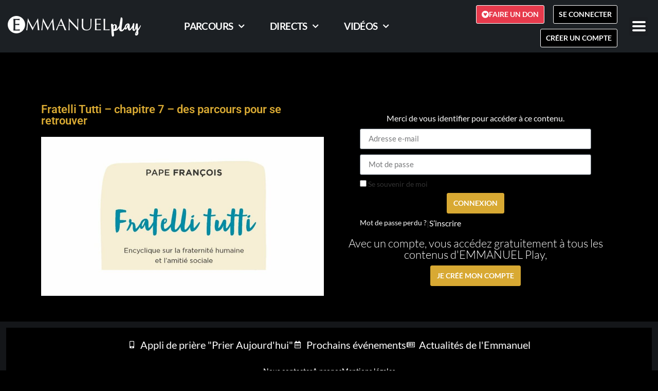

--- FILE ---
content_type: text/css; charset=UTF-8
request_url: https://play.emmanuel.info/wp-content/plugins/music-player-for-elementor/assets/swp-icomoon-beatport/style.css?ver=2.4.9
body_size: -216
content:
@font-face {
  font-family: 'swp-icomoon-beatport';
  src:  url('fonts/swp-icomoon-beatport.eot?6bir9a');
  src:  url('fonts/swp-icomoon-beatport.eot?6bir9a#iefix') format('embedded-opentype'),
    url('fonts/swp-icomoon-beatport.ttf?6bir9a') format('truetype'),
    url('fonts/swp-icomoon-beatport.woff?6bir9a') format('woff'),
    url('fonts/swp-icomoon-beatport.svg?6bir9a#swp-icomoon-beatport') format('svg');
  font-weight: normal;
  font-style: normal;
  font-display: block;
}

.swp-icon-im {
  /* use !important to prevent issues with browser extensions that change fonts */
  font-family: 'swp-icomoon-beatport' !important;
  speak: none;
  font-style: normal;
  font-weight: normal;
  font-variant: normal;
  text-transform: none;
  line-height: 1;
  vertical-align: text-top;
  /* Better Font Rendering =========== */
  -webkit-font-smoothing: antialiased;
  -moz-osx-font-smoothing: grayscale;
}

.swp-icon-beatport:before {
  content: "\e900";
}

.buy_song_icon .swp-icon-beatport {
  font-size: 19px;
}

--- FILE ---
content_type: text/css; charset=UTF-8
request_url: https://play.emmanuel.info/wp-content/uploads/elementor/css/post-49432.css?ver=1766190705
body_size: 678
content:
.elementor-49432 .elementor-element.elementor-element-83951e7 .elementor-heading-title{font-family:"Roboto", Sans-serif;font-weight:600;color:#D8A933;}.elementor-bc-flex-widget .elementor-49432 .elementor-element.elementor-element-fb7e32e.elementor-column .elementor-widget-wrap{align-items:center;}.elementor-49432 .elementor-element.elementor-element-fb7e32e.elementor-column.elementor-element[data-element_type="column"] > .elementor-widget-wrap.elementor-element-populated{align-content:center;align-items:center;}.elementor-49432 .elementor-element.elementor-element-fb7e32e > .elementor-widget-wrap > .elementor-widget:not(.elementor-widget__width-auto):not(.elementor-widget__width-initial):not(:last-child):not(.elementor-absolute){margin-bottom:0px;}.elementor-49432 .elementor-element.elementor-element-6ce3cdc > .elementor-widget-container{margin:0px 0px 12px 0px;}.elementor-49432 .elementor-element.elementor-element-6ce3cdc{text-align:center;}.elementor-49432 .elementor-element.elementor-element-6ce3cdc .elementor-heading-title{color:#FFFFFF;}.elementor-49432 .elementor-element.elementor-element-3ea11ce .elementor-button{background-color:#D8A933;color:#FFFFFF;font-weight:bold;text-transform:uppercase;border-style:solid;border-width:1px 1px 1px 1px;border-color:#D8A933;}.elementor-49432 .elementor-element.elementor-element-3ea11ce .elementor-button:hover{background-color:#FFFFFF;color:#D8A933;border-color:#D8A933;}.elementor-49432 .elementor-element.elementor-element-3ea11ce > .elementor-widget-container{margin:0px 50px 0px 50px;}.elementor-49432 .elementor-element.elementor-element-3ea11ce .elementor-field-group{margin-bottom:10px;}.elementor-49432 .elementor-element.elementor-element-3ea11ce .elementor-form-fields-wrapper{margin-bottom:-10px;}.elementor-49432 .elementor-element.elementor-element-3ea11ce .elementor-field-group .elementor-field:not(.elementor-select-wrapper){background-color:#ffffff;}.elementor-49432 .elementor-element.elementor-element-3ea11ce .elementor-field-group .elementor-select-wrapper select{background-color:#ffffff;}.elementor-49432 .elementor-element.elementor-element-433f7a9 > .elementor-widget-container{margin:20px 0px 0px 0px;}.elementor-49432 .elementor-element.elementor-element-433f7a9{text-align:center;}.elementor-49432 .elementor-element.elementor-element-433f7a9 .elementor-heading-title{color:#FFFFFF;}.elementor-49432 .elementor-element.elementor-element-3e7aea1 .elementor-button{background-color:#D8A933;font-weight:bold;text-transform:uppercase;fill:#FFFFFF;color:#FFFFFF;border-style:solid;border-width:1px 1px 1px 1px;border-color:#D8A933;}.elementor-49432 .elementor-element.elementor-element-3e7aea1 .elementor-button:hover, .elementor-49432 .elementor-element.elementor-element-3e7aea1 .elementor-button:focus{background-color:#FFFFFF;color:#D8A933;border-color:#D8A933;}.elementor-49432 .elementor-element.elementor-element-3e7aea1 > .elementor-widget-container{margin:10px 0px 0px 0px;}.elementor-49432 .elementor-element.elementor-element-3e7aea1 .elementor-button:hover svg, .elementor-49432 .elementor-element.elementor-element-3e7aea1 .elementor-button:focus svg{fill:#D8A933;}.elementor-49432 .elementor-element.elementor-element-9a7c435{transition:background 0.3s, border 0.3s, border-radius 0.3s, box-shadow 0.3s;margin-top:40px;margin-bottom:40px;padding:050px 0px 0px 0px;}.elementor-49432 .elementor-element.elementor-element-9a7c435 > .elementor-background-overlay{transition:background 0.3s, border-radius 0.3s, opacity 0.3s;}.elementor-49432 .elementor-element.elementor-element-5327f0c > .elementor-widget-container{margin:20px 0px 0px 0px;}.elementor-49432 .elementor-element.elementor-element-5327f0c{text-align:left;}.elementor-49432 .elementor-element.elementor-element-5327f0c .elementor-heading-title{font-size:1.6em;font-weight:500;line-height:0.9em;color:#D8A933;}.elementor-49432 .elementor-element.elementor-element-439ea5a .elementor-wrapper{--video-aspect-ratio:1.77777;}.elementor-49432 .elementor-element.elementor-element-9263adf .elementor-jet-audio{max-width:100%;}.elementor-49432 .elementor-element.elementor-element-9263adf{justify-content:center;}.elementor-49432 .elementor-element.elementor-element-7729ac3 > .elementor-element-populated{margin:0px 0px 0px 0px;--e-column-margin-right:0px;--e-column-margin-left:0px;padding:50px 20px 20px 20px;}.elementor-49432 .elementor-element.elementor-element-ce7d342{margin-top:0px;margin-bottom:10px;padding:0px 0px 0px 0px;}.elementor-bc-flex-widget .elementor-49432 .elementor-element.elementor-element-5d1c898.elementor-column .elementor-widget-wrap{align-items:center;}.elementor-49432 .elementor-element.elementor-element-5d1c898.elementor-column.elementor-element[data-element_type="column"] > .elementor-widget-wrap.elementor-element-populated{align-content:center;align-items:center;}.elementor-49432 .elementor-element.elementor-element-5d1c898.elementor-column > .elementor-widget-wrap{justify-content:center;}.elementor-49432 .elementor-element.elementor-element-5d1c898 > .elementor-widget-wrap > .elementor-widget:not(.elementor-widget__width-auto):not(.elementor-widget__width-initial):not(:last-child):not(.elementor-absolute){margin-bottom:3px;}.elementor-49432 .elementor-element.elementor-element-5d1c898 > .elementor-element-populated{margin:0px 0px 0px 0px;--e-column-margin-right:0px;--e-column-margin-left:0px;padding:0px 0px 0px 0px;}.elementor-49432 .elementor-element.elementor-element-9b49aff .elementor-button{background-color:#D8A933;font-size:1.2em;font-weight:600;text-transform:uppercase;line-height:1em;fill:#FFFFFF;color:#FFFFFF;border-style:solid;border-width:1px 1px 1px 1px;border-color:#FFFFFF;border-radius:1px 1px 1px 1px;padding:7px 10px 7px 10px;}.elementor-49432 .elementor-element.elementor-element-9b49aff .elementor-button:hover, .elementor-49432 .elementor-element.elementor-element-9b49aff .elementor-button:focus{background-color:#FFFFFF;color:#D8A933;border-color:#FFFFFF;}.elementor-49432 .elementor-element.elementor-element-9b49aff > .elementor-widget-container{padding:1px 1px 1px 1px;}.elementor-49432 .elementor-element.elementor-element-9b49aff .elementor-button-content-wrapper{flex-direction:row;}.elementor-49432 .elementor-element.elementor-element-9b49aff .elementor-button .elementor-button-content-wrapper{gap:8px;justify-content:center;}.elementor-49432 .elementor-element.elementor-element-9b49aff .elementor-button:hover svg, .elementor-49432 .elementor-element.elementor-element-9b49aff .elementor-button:focus svg{fill:#D8A933;}.elementor-49432 .elementor-element.elementor-element-fed5b7d{padding:0px 50px 0px 50px;}@media(max-width:767px){.elementor-49432 .elementor-element.elementor-element-9a7c435{padding:0px 0px 0px 0px;}.elementor-49432 .elementor-element.elementor-element-5327f0c > .elementor-widget-container{margin:0px 0px 0px 0px;}.elementor-49432 .elementor-element.elementor-element-5327f0c .elementor-heading-title{font-size:1.1em;}.elementor-49432 .elementor-element.elementor-element-7729ac3 > .elementor-element-populated{padding:10px 10px 10px 10px;}.elementor-49432 .elementor-element.elementor-element-b0f69d8 > .elementor-widget-container{padding:0px 0px 0px 0px;}.elementor-49432 .elementor-element.elementor-element-fed5b7d{padding:0px 0px 0px 0px;}}@media(min-width:768px){.elementor-49432 .elementor-element.elementor-element-dc64095{width:64.333%;}.elementor-49432 .elementor-element.elementor-element-7729ac3{width:35%;}}@media(max-width:1024px) and (min-width:768px){.elementor-49432 .elementor-element.elementor-element-dc64095{width:100%;}.elementor-49432 .elementor-element.elementor-element-7729ac3{width:100%;}}/* Start custom CSS for column, class: .elementor-element-7729ac3 */.elementor-49432 .elementor-element.elementor-element-7729ac3/* End custom CSS */
/* Start custom CSS for column, class: .elementor-element-7729ac3 */.elementor-49432 .elementor-element.elementor-element-7729ac3/* End custom CSS */

--- FILE ---
content_type: text/css; charset=UTF-8
request_url: https://play.emmanuel.info/wp-content/themes/hello-theme-child/style.css?ver=2.0.0
body_size: 991
content:
/* 
Theme Name: Hello Elementor Child
Theme URI: https://github.com/elementor/hello-theme-child/
Description: Hello Elementor Child is a child theme of Hello Elementor, created by Elementor team
Author: Elementor Team
Author URI: https://elementor.com/
Template: hello-elementor
Version: 2.0.0
Text Domain: hello-elementor-child
License: GNU General Public License v3 or later.
License URI: https://www.gnu.org/licenses/gpl-3.0.html
Tags: flexible-header, custom-colors, custom-menu, custom-logo, editor-style, featured-images, rtl-language-support, threaded-comments, translation-ready
*/

/* Add your custom styles here */

.my-carousel .owl-dots{
  display:none !important;
}
.video-duree {
    position: absolute;
    top: 5px;
    right: 10px;
    background: rgba(0,0,0,0.6);
    color: #fff;
    display: inline-block;
    padding: 1px 3px;
    font-size: 0.9em;
}


/* playlist verticale */
.playlist-liste-verticale {
  margin-bottom:12px;
}
.playlist-liste-verticale .item{
  margin-bottom: 7px;
  text-align:left !important;
  font-size:0.9em;
}
.playlist-liste-verticale .item a{
  display:flex;
  align-items: center;
  justify-content: flex-start;
  align-content: center;
  flex-wrap: nowrap;
  flex-direction: row;
}
.playlist-liste-verticale .item .item-img{
  width:30%;
}
.playlist-liste-verticale .item .item-infos{
  width:70%;
}
.playlist-liste-verticale .item a img{
  max-width:100%;
  border-radius:7px;
}
.playlist-liste-verticale .item h3{
  font-size: 1em;
  margin-left: 10px;
  font-weight:400;
}
.media-single-description{
  color:#000 !important;
}
.media-single-description a{
  color:#DDA831 !important;
}

.playlist-liste-verticale .item-end a{
  background: #DDA831 !important;
  padding:7px 12px;
  margin:20px auto;
  margin-top:3px;
  color:#fff !important;
  display:inline-block
}

.auteur-description a {
  color:#d8a933 !important;
  text-decoration:underline !important;
}

a.bouton-canal{
  color: #D8A933 !important;
  border: 1px solid #D8A933 !important;
  margin-top: 7px !important;
  display: inline-block !important;
  padding: 1px 5px !important;
  font-size: 0.9em !important;
}


/* chat */
.sacpro-latest-message::before{
  display:none !important;
}
.sacpro-box,
#sacpro .sacpro-form{
  margin:0px !important;
}
#sacpro.sacpro-classic-narrow .sacpro-box, #sacpro.sacpro-classic-narrow .sacpro-form{
  padding:0px !important;
}
.sacpro-chat {
    margin: 0 !important;
    padding: 1px 5px !important;
    line-height: 16px !important;
    font-size: 14px !important;
}
.sacpro-chats{
  color:#000 !important;
  text-shadow:0px !important; 
}
.sacpro-latest-message{
 background:#1C2024 !important; 
 text-shadow:0px !important; 
}
.sacpro-chat-name.sacpro-role-admin{
  background:#d8a933 !important; 
  color:#fff !important;
}
#sacpro .sacpro-form fieldset {
    padding: 0 0 0px 0 !important; 
}
.sacpro-form-name-static{
  color:#fff !important;
  text-shadow:0px !important;
}
#sacpro .sacpro-form .sacpro-form-submit-button {
    margin: 0;
    line-height: 14px;
    font-size: 14px;
    font-weight: normal;
    display: block;
    width: 100%;
    padding: 7px 12px;
    color: #fff !important;
    background:#d8a933 !important; 
    cursor: pointer !important;
}
.sacpro-count-chars {
    top: -20px !important;
}


/* diapositives */
.diaposfocus .swiper-slide-inner{
  background: linear-gradient(55deg, rgba(0,0,0,1) 0%, rgba(0,0,0,0.3) 35%, rgba(0,0,0,0) 100%);
}

/* encart pub */
#encartpub-titre .presto-player__wrapper.is-muted-overlay.presto-player--playing .presto-player__muted-overlay{
  left:-9999px !important;
}

/* learndash-notifications */
.learndash-notifications .item,
.learndash-notifications .item.alternate{
  background:transparent !important;
  border-bottom:1px dashed grey;
}

/* moocs */
.moocs{
  background: #F5F5F5;
}
.moocs .moocs-liste{
  display: flex;
  flex-direction: row;
  flex-wrap: wrap;
  align-content: flex-start;
  justify-content: flex-start;
  align-items: flex-start;
}
.moocs .moocs-liste .mooc-item{
  background: #F5F5F5;
  margin-bottom:20px;
  border:1px solid #8F8F8F;
}

.infos-sections .elementor-shortcode .su-spoiler{
  margin-bottom: 7px !important;
}

.su-button-style-flat.mooc-bouton-fichier, .su-button-style-flat.mooc-bouton-fichier span{
  padding:3px 7px;
}

.single-parcours-contenu .ld-item-list.ld-lesson-list .ld-section-heading,
.single-parcours-contenu .ld-item-list.ld-lesson-list .ld-item-components,
.single-parcours-contenu .ld-item-list.ld-lesson-list .ld-item-details{
    display:none !important;
}
.single-parcours-contenu .ld-item-list.ld-lesson-list .ld-item-list-item-preview .ld-status-icon{
    width:20px !important;
    flex-basis:20px !important;
    height:20px !important;
    margin-top:0px !important;
}
.single-parcours-contenu .ld-item-list.ld-lesson-list .ld-item-list-item-preview .ld-item-title{
    line-height:20px !important;
}
.single-parcours-contenu .ld-item-list.ld-lesson-list .ld-item-list-item .ld-item-list-item-preview{
    padding:12px !important;
}
.single-parcours-contenu .learndash-wrapper .ld-item-list .ld-item-list-item{
    margin:0.7em 0 !important;
}

/* RESET ELEMENTOR KIT */
.swiper-wrapper{
    color:#FFFFFF;
}



/* RESET GUTEMBERG */
.wp-block-embed figcaption {
    margin-bottom: 0.1em !important;
    margin-top: 0.5em !important;
}





--- FILE ---
content_type: text/css; charset=UTF-8
request_url: https://play.emmanuel.info/wp-content/themes/hello-theme-child/css/emmanuelstrap.css?ver=1
body_size: 13652
content:
/*!
Theme Name: Emmanuel Strap
Theme URI: http://underscores.me/
Author: 123dev
Author URI: http://-
Description: -
Version: 1.0.0
License: GNU General Public License v2 or later
License URI: LICENSE
Text Domain: emmanuelstrap
Tags: 
*/


/*--------------------------------------------------------------
 reset bs
--------------------------------------------------------------*/

.elementor.media {
    display: inherit;
    display: inherit;
    display: inherit;
    -webkit-box-align: inherit;
    -ms-flex-align: inherit;
    align-items: inherit;
}

/*--------------------------------------------------------------
 GRID SYSTEM : Simple Grid ==== https://simplegrid.io/
--------------------------------------------------------------*/
.sg-row {
  position: relative;
  width: 100%;
}

.sg-row [class^="sg-col"] {
  float: left;
  margin: 0.5rem 2%;
  min-height: 0.125rem;
}

.sg-col-1,
.sg-col-2,
.sg-col-3,
.sg-col-4,
.sg-col-5,
.sg-col-6,
.sg-col-7,
.sg-col-8,
.sg-col-9,
.sg-col-10,
.sg-col-11,
.sg-col-12 {
  width: 96%;
}

.sg-col-1-sm {
  width: 4.33%;
}

.sg-col-2-sm {
  width: 12.66%;
}

.sg-col-3-sm {
  width: 21%;
}

.sg-col-4-sm {
  width: 29.33%;
}

.sg-col-5-sm {
  width: 37.66%;
}

.sg-col-6-sm {
  width: 46%;
}

.sg-col-7-sm {
  width: 54.33%;
}

.sg-col-8-sm {
  width: 62.66%;
}

.sg-col-9-sm {
  width: 71%;
}

.sg-col-10-sm {
  width: 79.33%;
}

.sg-col-11-sm {
  width: 87.66%;
}

.sg-col-12-sm {
  width: 96%;
}

.sg-row::after {
	content: "";
	display: table;
	clear: both;
}

.hidden-sm {
  display: none;
}

@media only screen and (min-width: 33.75em) {  /* 540px */
  .container {
    width: 100%;
  }
}

@media only screen and (min-width: 45em) {  /* 720px */
  .sg-col-1 {
    width: 4.33%;
  }

  .sg-col-2 {
    width: 12.66%;
  }

  .sg-col-3 {
    width: 21%;
  }

  .sg-col-4 {
    width: 29.33%;
  }

  .sg-col-5 {
    width: 37.66%;
  }

  .sg-col-6 {
    width: 46%;
  }

  .sg-col-7 {
    width: 54.33%;
  }

  .sg-col-8 {
    width: 62.66%;
  }

  .sg-col-9 {
    width: 71%;
  }

  .sg-col-10 {
    width: 79.33%;
  }

  .sg-col-11 {
    width: 87.66%;
  }

  .sg-col-12 {
    width: 96%;
  }

  .hidden-sm {
    display: block;
  }
}

@media only screen and (min-width: 60em) { /* 960px */
  /*
  .container {
    width: 75%;
    max-width: 60rem;
  }
  */
}

/*--------------------------------------------------------------
# Alignments
--------------------------------------------------------------*/
.alignleft {
	display: inline;
	float: left;
	margin-right: 1.5em;
}

.alignright {
	display: inline;
	float: right;
	margin-left: 1.5em;
}

.aligncenter {
	clear: both;
	display: block;
	margin-left: auto;
	margin-right: auto;
}

/*--------------------------------------------------------------
# Media
--------------------------------------------------------------*/
.wp-smiley{
	border: none;
	margin-bottom: 0;
	margin-top: 0;
	padding: 0;
}

/* Make sure embeds and iframes fit their containers. */
embed,
iframe,
object {
	max-width: 100%;
}


/*--------------------------------------------------------------
## Captions
--------------------------------------------------------------*/
.wp-caption {
	margin-bottom: 1.5em;
	max-width: 100%;
}

.wp-caption img[class*="wp-image-"] {
	display: block;
	margin-left: auto;
	margin-right: auto;
}

.wp-caption .wp-caption-text {
	margin: 0.8075em 0;
}

.wp-caption-text {
	text-align: center;
}

/*--------------------------------------------------------------
## Galleries
--------------------------------------------------------------*/
.gallery {
	margin-bottom: 1.5em;
}

.gallery-item {
	display: inline-block;
	text-align: center;
	vertical-align: top;
	width: 100%;
}

.gallery-columns-2 .gallery-item {
	max-width: 50%;
}

.gallery-columns-3 .gallery-item {
	max-width: 33.33%;
}

.gallery-columns-4 .gallery-item {
	max-width: 25%;
}

.gallery-columns-5 .gallery-item {
	max-width: 20%;
}

.gallery-columns-6 .gallery-item {
	max-width: 16.66%;
}

.gallery-columns-7 .gallery-item {
	max-width: 14.28%;
}

.gallery-columns-8 .gallery-item {
	max-width: 12.5%;
}

.gallery-columns-9 .gallery-item {
	max-width: 11.11%;
}

.gallery-caption {
	display: block;
}

/*--------------------------------------------------------------
## Reset
--------------------------------------------------------------*/
/* WP */
body.admin-bar.body-md .fixed-top,
body.admin-bar.body-lg .fixed-top,
body.admin-bar.body-xl .fixed-top {
  margin-top:32px;
}
body.body-sm .navbar.fixed-top{
  position:relative;
}
/* MP */
.mfp-close-btn-in .mfp-close {
  color: #ffffff;
  background: rgba(35,40,45,0.8);
}
.single-contenu-popup {
  position: relative;
  background: transparent;
  padding: 0px;
  width: auto;
  max-width: 1100px;
  margin: 20px auto;
}
body.single-media .single-contenu-popup {
  margin-top:0;
}
.single-contenu-popup .modal-content {
  position: relative;
  background: #1C2024;
  padding: 20px;
  width: auto;
  color:#fff !important;
  margin: 0px auto;
  border:0px;
}
.single-contenu-popup .modal-share{
  text-align:center;
}
.single-contenu-popup .modal-share ul.heateor_sss_follow_ul li, .single-contenu-popup .modal-share ul.heateor_sss_sharing_ul li{
  float:none !important;
  display:inline-block;
}
.single-contenu-popup .modal-share p{
  margin-top:12px;
}
body.body-sm .btn{
  white-space: initial;
}
/*--------------------------------------------------------------
## Theme  
--------------------------------------------------------------*/
/* BASICS */
body{
  font-family: 'Lato', sans-serif;
}
.h1, .h2, .h3, .h4, .h5, .h6, h1, h2, h3, h4, h5, h6{
  font-family: 'Lato', sans-serif;
}
.navbar-light .navbar-toggler {
    color: rgba(0,0,0,.5);
    border-color: rgba(0,0,0,.1);
}
body.scrolled .navbar {
  background:rgba(35,40,45,0.95);
}
a{
  color: #fff;
}
a:hover {
    color: rgba(255,255,255,0.8);
    text-decoration: underline;
}
.row{
  max-width:100%;
}
.img-fluid {
    width: 100%;
    max-width: 100%;
    height: auto;
}

/* HEADER */
header, header a{
  color:#fff !important;
}
.navbar{
  background: rgba(35,40,45,0.65);
}
.is-sticky .navbar{
  background:#23282D;
  z-index:99999;
}
@media (max-width: 767.98px) {
  .navbar{
    background:#23282D;
    z-index:99999;
  }
}
@media (max-width: 767.98px) {
.navbar-expand-md .navbar-nav .nav-link {
    padding-right: .3em;
    padding-left: .3rem;
    font-size: 0.9rem;
}
}

.blog-header-logo{
  font-size:2em;
}
.my-logo span{
  font-family: Pacifico, cursive;
}
.navbar-toggler{
  background:#23282D;
  color:#FFF;
}

.fade-in {
  visibility: visible;
  opacity: 1;
  transition: opacity 1s linear;
}

.fade-out {
  visibility: hidden;
  opacity: 0;
  transition: visibility 0s 1s, opacity 1s linear;
}

header .dropdown-menu a{
  color:#000 !important;
}
.dropdown-item.active, .dropdown-item:active {
    color: #fff;
    background-color: rgba(216, 169, 51, 1) !important;
}

.menu-item small{
  display:inline-block;
  color:#fff;
  background:#C90000;
  padding-left:3px;
  padding-right:3px;
  font-size:70%;
  text-transform: uppercase;
  border-radius:3px;
}
.menu-item.hidden{
  display:none;
}

#user_switching_switch_on a{
  display:block;
  padding:7px 12px;
  background:red;
  color:#fff;
}

/* HEADER ELEMENTOR */
nav.elementor-section.elementor-section-stretched , nav.elementor-section.fixed-top{
  position: fixed !important;
}
header a.elementor-sub-item {
  color: #000 !important;
}
a.elementor-button.btn-connexion {
  background-color: #000000;
}

/* SLIDER OWL */
.owl-theme .owl-nav [class*=owl-]{
  margin:0px;
}
.owl-theme .owl-nav button.owl-next,
.owl-theme .owl-nav button.owl-prev,
.owl-theme .owl-nav button{
  /*background:rgba(0,0,0,0.7);*/
  font-size: 3em;
  font-weight:bold;
  border-radius: 0;
}
.owl-theme .owl-nav button.owl-prev {
    width: 40px;
    height: 80%;
    position: absolute;
    top: 0;
    margin-left: 0;
    display: block !important;
    border:0px solid black;
    z-index:1000;
    background: transparent;

}

.owl-theme .owl-nav button.owl-next {
    width: 40px;
    height: 80%;
    position: absolute;
    top: 0;
    right: 0;
    display: block !important;
    border:0px solid black;
    background: transparent;
}
.owl-prev i, .owl-next i {transform : scale(1,5); color: #ccc;}

.owl-theme .owl-nav [class*=owl-]:hover {
    background: transparent;
    color: #FFF;
    text-decoration: none;
}
.owl-theme .owl-nav{
  visibility:hidden;
}
.owl-theme:hover .owl-nav{
  visibility:visible;
}

.owl-theme .owl-nav .disabled{
  display:none !important;
}
.owl-theme .owl-nav {
    margin-top: 0px;
}
.owl-theme .owl-dots{
  line-height:5px;
}
.owl-theme .owl-nav.disabled+.owl-dots {
    margin-top: 1px;
}
.owl-theme .owl-dots .owl-dot span{
  width: 7px;
  height: 1px;
  margin: 0px 0px;
  margin-right:1px;
  background: rgba(255,255,255,0.5);
  display: block;
  -webkit-backface-visibility: visible;
  transition: opacity .2s ease;
  border-radius: 0px;
}
.owl-theme .owl-dots .owl-dot.active span{
  background:rgba(216,169,51,1);
}





/*  SLIDER */

.slider-titre{
  font-weight:bold;
  font-size:1.3em;
  color:#ffffff !important;
}
@media (max-width: 767.98px) {
  .slider-titre{
    margin-bottom:20px;
  }
}
.slider-item a{
  text-decoration:none;
}
body .slider-item-infos h3.slider-item-titre{
  text-align:left;
  margin:0;
  font-size:14px;
  line-height:1.1em;
  font-weight:400;
  font-family: Lato,sans-serif;
  /*white-space: nowrap;
  overflow: hidden;
  text-overflow: ellipsis;*/
  color:#fff !important;
}
.media-header-infos .slider-item-titre,
.modal-content .slider-item-titre{
  font-size:1.7em;
}
p.slider-item-accroche{
  text-align:left;
  margin:0;
  font-size:0.8em;
  line-height:1.1em;
  color: rgba(255,255,255,0.5);
}
.slider-accroche{
  margin-bottom:0;
  font-family: Lato,sans-serif;
}
.slider-accroche p{
  font-size:0.9em;
  line-height:1.1em;
  color: rgba(255,255,255,0.5);
}

div.slider-item-infos{
  padding:7px;
}
/* CANAL */
.section-titre{
  margin-top:-30px;
}
.section-titre .section-description{
  padding:20px;
  padding-bottom:0;
  font-family: Lato,sans-serif;
}
@media (max-width: 767.98px) {
  .section-titre .row,
  .section-titre .col-md-8,
  .section-titre .titre,
  .section-titre .dropdown,
  .section-titre .dropdown .dropdown-toggle{
    width:100%;
    margin:0;
  }
}


.section-contenu{
  padding-top:20px;
  padding-bottom:20px;
}
.titre{
  display:inline-block;
  padding:12px 20px;
  color:#fff !important;
  background:#D9AA34 !important;
}
.dropdown-chaines{
  border:2px solid #FFF;
}


/* SECTION ENTETE */
.section-entete{
}

.section-entete.row{
  margin:0;
}
.section-entete .encart{
  color: white !important;
  margin-top:100px;
  margin-left:70px;
}
.encart-ligne-1{
  font-size:1.8em !important;
  line-height:1.1em !important;
}
.encart-ligne-2{
  font-size:2.2em !important;
  font-weight:bold !important;
  line-height:1.1em !important;
}
.encart-bouton a{
  font-size:1.3em !important;
  color: white !important;
  display:inline-block;
  padding:7px;
  border:2px solid #FFF;
  margin-top:12px;
  text-decoration: none !important;
}
.section-entete-encart{
  margin: 0 auto;
  text-align:left;
  position:absolute;
  width:100%;
}
@media (max-width: 767.98px) {
  .encart-ligne-1{
    font-size:1.2em !important;
  }
  .encart-ligne-2{
    font-size:1.3em !important;
  }
  .encart-bouton a{
    font-size:1.1em !important;
    padding:5px 10px;
    border:1px solid #FFF;
    margin-top:7px;
    margin-bottom:10px;
  }
  .section-entete-encart{
  margin: 0 auto;
  text-align:center;
  position:relative;
  width:100%;
}
.section-entete .encart{
  color: white !important;
  margin:10px 10px 30px 10px;
}

}

/* LIVE */

body.page-template-tpl-live-php {
  background:#fff !important;
}
body.page-template-tpl-live-php .live-in a {
  color:#B20027 !important;
}

.section-entete.live-in{
  padding-top:100px;
  padding-bottom:60px;
  background-position: center center;
  background-repeat: no-repeat;
  background-size: cover;
}
.canal-live{
  background:#fff;
}
.canal-live .container{
  border: 12px solid rgba(255,255,255,0.4);
  padding:0;
}


.canal-live .live-row{
  background:rgba(255,255,255,1);
}
.canal-live .live-row-cell-canal-title{
  background:rgba(255,255,255,0.8);
  padding:10px;
}
.canal-live .live-row-cell-title{
  color:#fff !important;
  background:#990000;
  text-align:center;
  padding:10px;

  background: linear-gradient(-45deg, #990000, #CC0000, #660033, #CC3300);
	background-size: 400% 400%;
	-webkit-animation: GradientLive 10s ease infinite;
	-moz-animation: GradientLive 10s ease infinite;
	animation: GradientLive 10s ease infinite;
}

@-webkit-keyframes GradientLive {
	0% {		background-position: 0% 50%	}
	50% {		background-position: 100% 50%	}
	100% {		background-position: 0% 50%	}
}

@-moz-keyframes GradientLive {
	0% {		background-position: 0% 50%	}
	50% {		background-position: 100% 50%	}
	100% {		background-position: 0% 50%	}
}

@keyframes GradientLive {
	0% {		background-position: 0% 50%	}
	50% {		background-position: 100% 50%	}
	100% {		background-position: 0% 50%	}
}

.canal-live h2{
  margin:0;
}

.live-description{
  margin:12px 12px 0 12px;
}
.live-description p{
  margin-bottom:3px;
}
.partenaires-live{
  margin:7px;
}
.partenaires-live a{
  display:block;
  margin:5px;
  text-align:center;
  max-width:100%;
  height:auto;
}
.partenaires-live img{
  max-width:100%;
  height:auto;
}
.live-section{
  color:#000;
}

.live-guest #wpmem_restricted_msg{
  padding:100px;
  color:#fff;
  font-size:1.3em;
}
.live-guest h2,
h2.title-alert{
  text-align:center;
  color:#B40018;
  margin:20px;
  font-weight:bold;
}
h3.title-alert{
  text-align:center;
  color:#ffffff;
  background:#D9AA34;
  margin-top:10px;
  font-weight:normal;
  padding:10px
}

.next-live{
  text-align:center !important;
  width: 100%;
    margin: 0;
    padding: 0;
}
.next-live-infos{
  max-width:80%;
  margin:10px auto;
  padding:20px;
}
@media (max-width: 767.98px) {
  .next-live-infos{
    max-width:95%;
  }
}
.next-live-infos p#countdown{
  font-family: 'Dosis', sans-serif;
  font-size:3em;
  margin:12px auto;
}

/* LIVE COMMENTS */
#wpcomm {
    max-width: 100%;
    padding: 1px 0 10px 0;
    border-top: #ddd solid 1px;
    margin: 7px auto 15px auto;
}
#wc-comment-header {
    max-width: 100%;
    padding: 5px 0px 5px 0px;
    display: block;
    float: none;
    clear: both;
    font-size: 22px;
    font-weight: normal;
    margin: 0 auto;
}
.wc-vote-link.wc-down.wc_vote,
.wpdiscuz-comment-count,
.wpdiscuz-form-top-bar,
.wpdiscuz-form-bottom-bar{
  display:none !important;
}
#wpcomm .wc-comment-footer .wc-footer-right .wc-comment-date,
#wpcomm .wc-comment-footer .wc-footer-left, #wpcomm .wc-comment-footer .wc-footer-right{
  display:block !important;
  margin:0;
}
#wpcomm .wc-comment .wc-comment-right{
  margin-bottom: 0px;
  display:flex;
}
#wpcomm .wc-comment-header {
  margin-bottom: 0px;
  height: auto;
  border:0px !important;
  width:10%;
  padding-right:10px !important;
}
.wc-comment-text{
  width:60%;
}
.wc-comment-footer{
  width:20%;
  margin-right:0%;
}
#wpcomm .wc-comment-footer .wc-footer-left,
#wpcomm .wc-comment-footer .wc-footer-right{
    float:none;
    display:inline-block;
  }
@media (max-width: 767.98px) {
  #wpcomm .wc-comment .wc-comment-right{
    margin-bottom: 0px;
    display:block;
  }
  #wpcomm .wc-comment-header {
    margin-bottom: 0px;
    height: auto;
    border:0px !important;
    width:100%;
    padding-right:10px !important;
  }
  .wc-comment-text{
    width:100%;
    display:block;
    margin-bottom:0 !important;
  }
  .wc-comment-footer{
    width:100%;
    margin-right:0%;
    display:block;
    margin-bottom:0 !important;
  }
  .wc-comment-text,
  .wc-comment-footer{
    width:100%;
    margin:auto;
    display:block;
    margin-bottom:0 !important;
  }
  #wpcomm .wc-reply {
    margin-left: 5px!important;
  }
}
#wpcomm .wc-reply .wc-comment-right .wc-comment-text{
  margin-left:10px;
}
#wpcomm .wc-reply.wc_comment_level-2 {
    margin-left: 0px;
    margin-bottom:12px;
    border-left:2px solid #E3E3E3;
}
#wpcomm .wc-comment .wc-reply{
  margin-top:0px !important;
}
#wpcomm .wc-comment-right .wc-comment-text {
  padding: 5px 0px;
}
#wpcomm .wc-comment-right .wc-comment-text p {
    margin-bottom: 1px;
}
#wpcomm .wc-comment-author {
    font-size: 1em;
    font-weight:bold;
    padding: 7px 0px 0px 0px;
    line-height:1em;
}
.wpdiscuz-front-actions {
    margin-top: 1px;
    margin-bottom: 0px;
}
.wc-comment-link{
  display:none !important;
}
#wpcomm .wc-footer-left .wc-cta-button, #wpcomm .wc-footer-left .wc-cta-button-x {
    font-size: 0.9em;
    cursor: pointer;
    text-transform: none;
    height: auto;
    padding: 4px 5px 4px 5px !important;
    line-height: inherit;
    display: inline-block;
    margin-right: 2px !important;
}
#wpcomm .wc-cta-button, #wpcomm .wc-cta-button-x{
  border:0px !important;
}
#wpcomm .wc-reply .wc-comment-header {
    border-bottom: 0px !important;
}
.wc_comment_level-1{
  margin-bottom:7px;
  border-bottom:2px dotted #E3E3E3;
}
/* MEDIA */
.media-canal {
  margin-bottom:7px;
}
.media-image{
  height:400px;
  max-height:400px;
  background-size:cover;
  background-position: center top;
  background-repeat:no-repeat;
  margin-top: -120px;
}
.media-image-overlay{
  background:rgba(35,40,45,0.3) url(img/darth-stripe.png);
  width:100%;
  height:100%;
}
.media-header-infos{
  background:transparent;
}
.media-titre{
  margin:0;
  padding-top:10px;
  padding-bottom:0px;
  padding-right:10px;
  font-weight:bold !important;
  line-height:1em;
  font-size:2em;
}
.media-contenu{
  background:transparent;
}
.media-infos{
  padding:20px;
}
.modal-content{
  border-radius: 0 !important;
}
.media-playlists-more{
  margin-top:20px;
}
.media-playlists-more .section-editorial {
    padding: 0px;
    padding-top: 0px;
    padding-bottom: 0px;
    margin-bottom: 0px;
}
.media-playlists-more .slider-item-titre, .modal-content .slider-item-titre {
    font-size: 0.8em;
}

.media-playlists-more .slider-titre{
  padding:15px 0 10px 0;
}

/* PLAYLIST */
.playlist-item{
  margin:7px;
  min-height:247px;
}
.playlist-item img{
  width:100%;
  height:auto;
}
.my-carousel div.slider-item-infos{
  /* background: #000 !important; */
}
.my-carousel div.slider-item-infos h3{
  color: #fff !important;
}
.video-duree {
    position: absolute;
    top: 5px;
    right: 10px;
    background: rgba(0,0,0,0.6);
    color: #fff;
    display: inline-block;
    padding: 1px 3px;
    font-size: 0.9em;
}
.modal-content a{
  border-bottom:1px dotted #fff;
  color:#fff;
}

.single-playlist .card{
  background:transparent;
}


.wptpa_playlist_item:hover .wptpa_item_name, .wptpa_playlist_item.active .wptpa_item_name{
  color:#fff !important;
}

.wptpa_playlist.visible svg,
.wptpa_playlist.visible .wptpa_item_name{
  display:inline-block !important;
}

/* PAGE */

body.page-template-default #site-header{
  background:#fff url(img/bg-2.jpg) center center no-repeat;
  background-size:cover;
  padding-bottom:150px;
}



/* SECTIONS EDITORIALES */
.section-editorial{
  padding:30px;
  padding-top:15px;
  padding-bottom:20px;
  margin-bottom:30px;
}
@media (max-width: 767.98px) {
  .section-editorial{
    padding:10px;
    padding-top:7px;
    padding-bottom:10px;
    margin-bottom:10px;
  }
}
.section-editorial.section-design-light{
  background:#F1F1F1;
}
.section-editorial.section-design-grey{
  background:#9E9E9E;
}
.section-editorial.section-design-dark{
  background:#616161;
}
.section-editorial.section-design-colored{
}

.section-editorial.section-design-dark a, .section-editorial.section-design-dark p,
.section-editorial.section-design-colored a, .section-editorial.section-design-colored p{
  color:#fff;
}

/* SECTION COLONNES */

@media (max-width: 767.98px) {
  .row.row-colonnes{
    display:block;
  }
  .row.row-colonnes .col.col-automatique{
    width:100% !important;
    padding:1px;
    display:block !important;
  }
  .row-colonnes{
    margin:0;
  }
  .section-editorial .container{
    padding-right: 1px;
    padding-left: 1px;
  }
}


/* SECTION EDITORIALE 3 VIDEOS */
.section-editoriale-3-videos{
  padding-top:50px;
  padding-bottom:50px;
}
.editorial-item img{
  max-width:100%;
}
.editorial-item{
  background:transparent;
}
.editorial-item .video-duree{
  right:20px;
}
.section-editorial .row-1{
  padding:20px 0;
}
.section-editorial a.tout-voir{
  display:inline-block;
  background:rgba(0,0,0,0.7);
  color:#fff;
  padding:1px 7px;
}
.section-editoriale-3-videos .fond-mobile{
  display:none;
}
.section-editoriale-3-videos .slider-item-infos{
  background:rgba(0,0,0,0.7);
}
@media (max-width: 767.98px) {
  .section-editoriale-3-videos{
    padding:0 !important;
  }
  .section-editoriale-3-videos .row{
    margin:0;
    padding:0;
  }
  .section-editoriale-3-videos .fond-mobile{
    display:block;
    max-width:100%;
  }
  .section-editoriale-3-videos p.slider-accroche{
    text-align:center;
  }
  .section-editoriale-3-videos .col-md-3{
    clear:both;
    margin-bottom: 10px;
    padding-right:0;
    padding-left:0;
  }
  .section-editoriale-3-videos .col-md-3.col-video{
    background:rgba(0,0,0,0.7);
  }
  .section-editoriale-3-videos .editorial-item img{
    width:35% !important;
    float:left;
  }
  .section-editoriale-3-videos div.slider-item-infos{
    float:right;
    width:65%;
    display:block;
    padding:0;
    background:transparent;
  }
  .section-editoriale-3-videos .slider-item-titre{
    padding:30px 10px 10px 10px;
    background:transparent;
    display:block;
    float: none;
  }
  .section-editoriale-3-videos .editorial-item .video-duree{
    right:0px;
    top:0px;
  }
}


/* SEARCH */
.asp-try,
div.asp_r.asp_r_1.isotopic{
  background:#fff !important;
}



/* CANAUX ARCHIVE */
.canaux-liste .canal-item{
  margin-top:20px;
  margin-bottom:40px;
}
.canaux-liste .canal-titre{
  background-position: center center;
  background-repeat: no-repeat;
  background-size:cover;
  background-color:#FFF;
  min-height:200px;
}
.canaux-liste .canal-titre h2{
  margin-top:-15px;
  border:2px solid #fff;
  border-top:0px;
}
.canal-infos{
  width:100%;
  margin:12px auto;
}
.canal-infos, .canal-infos a{
  color:#fff !important;
}
.canal-infos p{
  margin-bottom:0;
}
.canal-infos .row{
  margin:0;
  padding:12px 0;
}

p.canal-lien{
  text-align:center;
  margin:0;
  margin-top:7px;
  width:100%;
}
.canal-lien a{
  border:1px solid #fff;
  color:#fff;
  padding:7px 12px;
  display:block;
  font-family: 'Dosis', sans-serif;
  font-weight:bold;
  text-transform: uppercase;
  width:100%;
}
.canal-lien a:hover{
  text-decoration:none;
  background:rgba(255,255,255,0.2);
  border:1px solid rgba(255,255,255,0.2);
}

/* TPL COMPTE */

#wpmem_login, #wpmem_msg, #wpmem_reg, .wpmem_msg {
    width: 100% !important;
}

body.page-template-tpl-register,
body.page-template-tpl-profil,
body.page-template-tpl-compte,
body.page-id-973,
body.page-template-tpl-connexion{
  background: #F5F5F5 !important;
}
body.page-template-tpl-register #site-header,
body.page-template-tpl-profil #site-header,
body.page-template-tpl-compte #site-header,
body.page-id-973 #site-header,
body.page-template-tpl-connexion #site-header{
  background: #F5F5F5 !important;
  background-size:cover;
  padding-bottom:70px;
}

body.page-template-tpl-register .entry-content,
body.page-template-tpl-profil .entry-content,
body.page-template-tpl-compte .entry-content,
body.page-template-tpl-connexion .entry-content{
  color:#000;
}

body.page-template-tpl-register .footer-bs,
body.page-template-tpl-profil .footer-bs,
body.page-template-tpl-compte .footer-bs,
body.page-template-tpl-connexion .footer-bs{
  background-color: rgba(0,0,0,0.8) !important;
}

.um-account-meta-img,
.um-account-profile-link{
  display:none;
}
/* WP members */
#wpmem_reg, #wpmem_login {
    color: #000 !important;
    padding:0px;
    max-width:600px;
    margin:0px auto;
    background: transparent;
    border-radius: 0px;
    border: 0px;
    box-shadow: none;
}
#wpmem_login .div_text, #wpmem_reg .div_text, #wpmem_reg .div_textarea, #wpmem_reg .div_select, #wpmem_reg .div_checkbox, #wpmem_reg .div_multiselect, #wpmem_reg .div_multicheckbox, #wpmem_reg .div_radio, #wpmem_reg .div_image, #wpmem_reg .div_file, #wpmem_reg .div_url, #wpmem_reg .div_number, #wpmem_reg .div_date {
    width: 99% !important;
    margin: 0 0 14px 0;
}
#wpmem_reg .button_div, #wpmem_login .button_div {
    width: 99% !important;
    /* height: 55px; */
    padding: 6px 0;
    text-align: center !important;
}
#wpmem_login .link-text {
    padding: 4px 0;
    width: 99% !important;
    text-align: center !important;
}
#wpmem_login .buttons,
#wpmem_reg .buttons{
  color:#fff !important;
  background:#D8A933 !important;
  border:0px !important;
  cursor:pointer;
  padding:10px 12px;
  text-transform: uppercase;
  font-weight:bold;
}
#wpmem_login a,
.page-template-tpl-compte .entry-content a,
.page-template-tpl-profil .entry-content a{
  color:#000 !important;
}
body.single-media #wpmem_login a{
  color:#fff !important;
}
.wpmem_msg {
    width: 99% !important;
}
#wpmem_reg fieldset, #wpmem_login fieldset {
    border: none;
    padding: 0;
    margin: 10px 0 !important;
}

.encart-jaune{
  border:2px solid #D9AA34;
}
.encart-bleu{
  border:2px solid #2A5484;
}
.encart-jaune h3.title-alert{
  margin:0 !important;
}
.encart-bleu .form-wpmb,
.encart-jaune .form-wpmb{
  padding:20px;
}
.form-wpmb .link-text a{
  display:block;
  margin:3px auto;
}

/* PAGE PROFIL */
.profil-menu ul,
.profil-menu li{
  list-style:none;
}
.profil-menu ul{
  padding:0;
  margin:20px auto;
}
.profil-menu li{
  width:48%;
  margin-left:1%;
  margin-right:1%;
  display:inline-block;
  text-align:center;
  border:2px solid #D85A38;
}
.profil-menu li a{
  display:block;
  padding:20px;
  font-size:1.1em;
  font-weight:bold;
}

/* WP PAGENAVI */
.wp-pagenavi{
  display:block;
  margin:20px auto;
  text-align:center;
}
.wp-pagenavi a, .wp-pagenavi span {
    text-decoration: none;
    border: 0px solid #BFBFBF;
    padding: 3px 5px;
    margin: 2px;
}
.wp-pagenavi a:hover, .wp-pagenavi span.current {
    background:#D9AA34;
}
.wp-pagenavi .pages{font-style:italic;}

/* BREADCRUMB */
.breadcrumb-item+.breadcrumb-item::before {
    display: none;
}
.breadcrumb {
  /* border: 1px solid #D9D8D4; */
  background: transparent;
  margin: 0 auto;
  padding: 3px;
  font-size: 0.85em;
  /* text-align: right; */
}
.breadcrumb-item a{
  display:inline-block;
  margin-right:7px;
  padding-right:7px;
  border-right:1px dotted grey;
  color:grey;
  text-decoration:none !important;
  border-bottom:none !important;
}
.breadcrumb-item a:hover{
  color:#D8A933 !important;
}

/* TAG CLOUD */
.tagcloud{
  border-top:1px dotted #535C68;
  padding-top:7px;
  color:#535C68;
}
.tagcloud p{
  font-size:0.9em;
  margin-bottom:7px;
}
.tagcloud a{
  display: inline-block;
  margin-right: 7px;
  font-size: 0.9em;
  line-height:1.3em;
}
.tagcloud a .name{
  background: #535C68;
  color:#fff;
  padding: 0px 7px;
  border-radius: 3px 0 0 3px;
  display: inline-block;
}
.tagcloud a .count{
  background:#808E9B;
  display: inline-block;
  padding: 0px 5px;
  border-radius: 0 3px 3px 0;
}
.tagcloud a:hover{
  text-decoration:none;
}
.tagcloud a:hover .count,
.tagcloud a:hover .name{
  background:#D9AA34;
  color:#fff;
}

/* JSLM don */
a.bouton-jslm{
  position:fixed;
  bottom:0px;
  right:0px;
  display:block;
  color:#fff;
  font-size: 1.2em;
  font-weight: bold;
  padding:12px 20px;
  background: #C22D41;
  z-index:100;
}
body.body-sm a.bouton-jslm{
  font-size:1em;
  padding:10px;
  width:100%;
  text-align:center;
}


/* Selections */

.selection-videos{
  padding-top:20px;
  padding-bottom:40px;
}
.selection-videos .row{
  margin-bottom: 20px;
  margin-right: 0px;
  margin-left: 0px;
}
.selection-videos .slider-titre {
    font-weight: bold;
    font-size: 1.7em;
    margin-top:20px;
    margin-bottom:50px;
}
.selection-videos h2.slider-titre em {
  color:rgba(255,255,255,0.5);
  font-style:normal;
  font-weight:normal;
  font-size:0.6em;
  text-transform: uppercase;
}
.selection-videos .card{
  border:0px !important;
  background:none !important;
}
.selection-videos .card,
.selection-videos .card-img-top{
  border-radius: 0 !important;
}
.selection-videos h5.card-title {
    text-align: left;
    margin: 0;
    font-size: 0.9em;
    line-height: 1em;
    font-weight: bold;
    font-family: Lato,sans-serif;
}
.selection-videos .card-body {
    padding: 3px;
    padding-top:12px;
}

.selection-videos .card span.badge{
  display:block;
  position:absolute;
  top:10px;
  left:-10px;
  border-radius: 0;
  padding:7px 12px;;
  font-size: 0.9em;
  font-weight: normal;
}
.search-resultat .card span.badge {
    display: block;
    position: absolute;
    top: 10px;
    left: -10px;
    border-radius: 0;
    padding: 7px 12px;
    font-size: 0.9em;
    font-weight: normal;
}
@media (max-width: 767.98px) {
  .selection-videos .card span.badge{
    display:block;
    position:relative;
    top:0px;
    left:0px;
    border-radius: 0;
    padding:7px 12px;;
    font-size: 0.5em;
    font-weight: normal;
  }
  .search-resultat .card span.badge{
    display:block;
    position:relative;
    top:0px;
    left:0px;
    border-radius: 0;
    padding:7px 12px;;
    font-size: 0.5em;
    font-weight: normal;
  }
}

/* Moocs */
section.moocs{
  color:#000;
}
.learndash .btn-blue, .learndash .btn-join, .learndash #btn-join, .learndash_checkout_buttons input.btn-join[type="button"], .learndash_checkout_button input[type="submit"], .learndash a#quiz_continue_link, #learndash_back_to_lesson a, #learndash_next_prev_link a.prev-link, #learndash_next_prev_link a.next-link, #sfwd-mark-complete #learndash_mark_complete_button, .learndash .wpProQuiz_button, .learndash .wpProQuiz_button[name="reShowQuestion"], .wpProQuiz_content .wpProQuiz_button2, .thumbnail.course a.btn-primary{
  text-transform: initial !important;
}

#sfwd-mark-complete #learndash_mark_complete_button{
  background:rgba(35,40,45,0.95);
}
#sfwd-mark-complete #learndash_mark_complete_button:hover, #sfwd-mark-complete #learndash_mark_complete_button:active{
  
}



.learndash_post_sfwd-courses{
  background:#fff;
  padding:12px;
}
#learndash_course_status{
  display:block;
  text-align:right;
  margin:0;
  padding:7px 12px;
}

.learndash_join_button{
  text-align:center;
}

.mooc-content-1 #learndash_course_status{
  display:none;
}
.ld_course_grid_button a{
  text-transform: initial !important;
}
.ld_course_grid .thumbnail a img {
    display: block;
    margin: 0;
    width: 100%;
    max-width: 100%;
    height: auto;
}
.course-lessons{
  margin:20px;
}
.learndash_content{
  font-size:1.1em;
  padding:20px;
  line-height: 1.2em;
}
.moocs h2{
  color:#000;
}
.course-contenu h1 {font-size: 2rem;}
.course-contenu h2 {font-size: 1.5rem;}
.course-contenu h3 {font-size: 1.3rem;}
.course-contenu h4 {font-size: 1.2rem;}
.course-contenu h5 {font-size: 1.15rem;}
.course-contenu h6 {font-size: 1rem;}

.course-contenu{
  color:#000;
}
.course-contenu a{
  color:#2196f3;
}

.course-contenu .titre-contenu{
  padding:10px 0 0 0;
  color:#000;
  font-weight: 700;
}
.course-contenu .titre-contenu span a {
    color: rgba(0,0,0,0.5);
    font-style: normal;
    font-weight: normal;
    font-size: 0.6em;
    text-transform: uppercase;
    display:block;
}
.course-contenu h2{
  text-transform: uppercase;
}
body.rubrique-moocs.single-sfwd-lessons .learndash_content,
body.rubrique-moocs.single-sfwd-topic .learndash_content{
  background:#fff;
  margin-bottom:20px;
}

body.elementor-page.rubrique-moocs.single-sfwd-lessons .learndash_content,
body.elementor-page.rubrique-moocs.single-sfwd-topic .learndash_content{
  background:transparent;
  margin-bottom:20px;
}

.learndash .learndash_topic_dots.type-dots{
  display:inline-block;
  float:right;
}

#learndash_course_content_title{display:none;}

.ld-video {
  margin-bottom:20px;
}

form#sfwd-mark-complete{
  text-align:center !important;
}
form#sfwd-mark-complete input#learndash_mark_complete_button[disabled] {
    opacity: 0.5;
    cursor: not-allowed;
    color: rgba(255,255,255,0.6);
}
.mooc-content-1 .learndash_course_content{
  display:none;
}
body.single-sfwd-courses dd.course_progress,
body.single-sfwd-lessons dd.course_progress,
body.single-sfwd-topic dd.course_progress {
  margin: 3px !important;
}
dd.course_progress {
  background:#fff !important;
  border:1px solid rgba(0,0,0,0.3);
}
.mooc-content-2 #learndash_course_content{
  padding:10px;
  background:#fff;
  margin:0;
}

body.single-sfwd-courses #lessons_list{
  font-size:1.3em;
}

.mooc-content-1{
  background:#fff !important;
  padding:20px !important;
}

#videoBox.fixed {
  position: fixed;
  bottom: 10px;
  left: 10px;
  width: 300px;
  max-width: 100%;
  z-index: 9999;
}
body.body-sm #videoBox.fixed {
  position: fixed;
  bottom: 0px;
  left: 10px;
  width: 150px;
  max-width: 100%;
  z-index: 9999;
}


.learndash_content.marge-top{

}

.ld_course_grid .thumbnail .caption, #et-boc .ld_course_grid .thumbnail .caption {
    position: relative;
    padding: 1em;
    text-align:center;
}
.ld_course_grid .thumbnail .caption .entry-title, #et-boc .ld_course_grid .thumbnail .caption .entry-title {
  color: #333;
  line-height: 1em;
  font-size:1.5em;
  margin: 0px;
  margin-bottom:0.5em;
  font-weight:bold;
}
.ld_course_grid .thumbnail .caption .ld_course_grid_button, #et-boc .ld_course_grid .thumbnail .caption .ld_course_grid_button {
    margin-bottom: 0.5em !important;
}

.moocs .card-body a{
  color:#000 !important;
}
.moocs .card-body a.btn{
  color:#fff !important;
}

.learndash_post_sfwd-lessons .elementor-section-wrap br{
  display:block;
}
#lesson_heading br{
  display:none;
}

/* resssources fichiers */

body.single-sfwd-lessons .ressources-fichiers .su-spoiler{
  margin-bottom:0 !important;
}
body.single-sfwd-lessons .ressources-fichiers .su-spoiler-style-fancy > .su-spoiler-title,
body.single-sfwd-lessons .ressources-fichiers .su-spoiler-style-fancy{
  border-radius:0px !important;
  border:none;
  background:transparent;
}
body.single-sfwd-lessons .ressources-fichiers .su-spoiler-style-fancy > .su-spoiler-title{
    background: rgba(35,40,45,0.95);
    color:#fff !important;
}
body.single-sfwd-lessons .ressources-fichiers .su-spoiler-style-fancy .ressources-inner{
  background:#fff;
  padding:10px;
}
body.single-sfwd-lessons .ressources-fichiers .su-spoiler-style-fancy > .su-spoiler-content {
    border-radius: 0px !important;
    clear: both !important;
    background:#fff;
    margin-bottom:10px;
}

.ressources-fichiers .media{
  border: 1px solid #ccc;
}
.ressources-fichiers .media h5{
  font-weight:bold;
}

/* onglets mooc */
.mooc-content-2 .su-tabs-nav span{
  font-size:1.1em;
  font-weight:bold;
}
.mooc-content-2 .mooc-infos-spoiler{
  font-size:1.2em;
}
.mooc-content-2 .mooc-infos-spoiler .su-spoiler-style-default > .su-spoiler-title{
  font-size:1.1em;
}
.mooc-content-2 .mooc-infos-spoiler .su-spoiler-content{
  border-left:3px solid #EEEEEE;
}
.mooc-bouton-fichier{
  margin:3px;
}


/* moteur search */

.moteur-search{
  max-width: 1110px;
  margin:15px auto !important;
  margin-bottom:0;
}
.moteur-search p[id*=asp-try-2] {
  background: transparent !important;
  text-align: center;
}
.moteur-search .probox{
  background:rgba(255,255,255,0.1) !important;
}

#ajaxsearchpro2_1, #ajaxsearchpro2_2, div.asp_m.asp_m_2 {
    background: transparent !important;
}

.type-media .card{
  background:transparent;
}

div.asp_main_container+[id*=asp-try-2]{
  max-width:100% !important;
}


/* tables */
.course-contenu table {
 margin: auto;
  border-collapse: collapse;
  overflow-x: auto;
  display: block;
  width: fit-content;
  max-width: 100%;
  box-shadow: 0 0 1px 1px rgba(0, 0, 0, .1);
}

.course-contenu table td, .course-contenu table th {
  border: solid rgb(200, 200, 200) 1px;
  padding: .5rem;
}

.course-contenu table th {
  padding-top: 1rem;
  padding-bottom: 1rem;
  border-bottom: rgb(50, 50, 100) solid 2px;
  border-top: none;
}

.course-contenu table td {
  border-bottom: none;
}

.course-contenu table td:first-of-type, .course-contenu table th:first-of-type {
  border-left: none;
}

.course-contenu table td:last-of-type, .course-contenu table th:last-of-type {
  border-right: none;
}

/* table sm */
body.body-sm table {
 margin: auto;
  border-collapse: collapse;
  overflow-x: auto;
  display: block;
  width: fit-content;
  max-width: 100%;
  box-shadow: 0 0 1px 1px rgba(0, 0, 0, .1);
}

body.body-sm table td, body.body-sm table th {
  border: solid rgb(200, 200, 200) 1px;
  padding: .5rem;
}

body.body-sm table th {
  text-align: left;
  text-transform: uppercase;
  padding-top: 1rem;
  padding-bottom: 1rem;
  border-bottom: rgb(50, 50, 100) solid 2px;
  border-top: none;
}

body.body-sm table td {
  white-space: nowrap;
  border-bottom: none;
}

body.body-sm table td:first-of-type, body.body-sm table th:first-of-type {
  border-left: none;
}

body.body-sm table td:last-of-type, body.body-sm table th:last-of-type {
  border-right: none;
}



/* FOOTER */
footer{
  padding:12px;
  background: #141619;
  color:#fff;
  margin-top:0px;
}
footer p{
  margin:0;
}
footer a{
  color:#fff;
}
footer a:hover{
  color:rgba(255,255,255,0.8);
}

.footer-bs {
	padding: 30px;
	color: rgba(255,255,255,1.00);
	margin-bottom: 0px;
}
.footer-bs .footer-brand, .footer-bs .footer-nav, .footer-bs .footer-social, .footer-bs .footer-ns {
  padding:10px 25px;
}
.footer-bs .footer-nav, .footer-bs .footer-social, .footer-bs .footer-ns {
  border-color: transparent;
}
.footer-bs .footer-brand h2 {
  margin:0px 0px 10px;
}
.footer-bs .footer-brand p {
  color:rgba(255,255,255,1);
}

.footer-bs .footer-nav ul.pages {
  list-style:none;
  padding:0px;
}
.footer-bs .footer-nav ul.pages li {
  padding:5px 0px;
}
.footer-bs .footer-nav ul.pages a {
  color:rgba(255,255,255,1.00);
  font-weight:bold;
  text-transform:uppercase;
}
.footer-bs .footer-nav ul.pages a:hover {
  color:rgba(255,255,255,0.80);
  text-decoration:none;
}
.footer-bs .footer-nav h4 {
	text-transform: uppercase;
	letter-spacing: 3px;
	margin-bottom:10px;
  font-size: 0.9em;
  line-height: 2.9em;
}

.footer-bs .footer-nav ul.list {
  list-style:none;
  padding:0px;
}
.footer-bs .footer-nav ul.list li {
  padding:5px 0px;
  line-height:1.1em;
}
.footer-bs .footer-nav ul.list.articles li {
  font-size:0.9em;
}
.footer-bs .footer-nav ul.list a {
  color:rgba(255,255,255,1);
}
.footer-bs .footer-nav ul.list a:hover {
  color:rgba(255,255,255,0.60);
  text-decoration:none;
}

.footer-bs .footer-ns h4 {
	text-transform: uppercase;
	letter-spacing: 3px;
	margin-bottom:10px;
}
.footer-bs .footer-ns p { color:rgba(255,255,255,1); }

.footer-bs .footer-form{
  margin:10px auto;
}

@media (min-width: 768px) {
	.footer-bs .footer-nav, .footer-bs .footer-social, .footer-bs .footer-ns { border-left:solid 1px rgba(255,255,255,0.10); }
}



/* version audio */
.version-audio{
  background:rgba(255,255,255,0);
  margin:20px 0;
  border:1px solid rgba(255,255,255,0.1);
}
.version-audio h2{
  font-size:0.8em;
  text-align:center;
  background:#303030;
  margin-top:-5px;
  display:inline-block;
  padding:7px 5px;
}
.version-audio .wrap-mjp{
  padding:0px !important;
}
.version-audio div.innerx {
    left: 0px;
    height: 38px;
    z-index: 18;
    right: 0px;
    bottom: 0px;
    background-color: rgba(255,255,255,0) !important;
    border: 0px !important;
}
.version-audio div.jp-play-time {
    right: auto !important;
    left: 11px !important;
    bottom: 60px !important;
    text-align: left;
}
.version-audio div.jp-total-time {
    right: 11px !important;
    bottom: 60px !important;
    text-align: right !important;
}
.version-audio div.jp-play-time,.version-audio div.jp-total-time,.version-audio div.statusMI {
    position: absolute;
    font-size: 14px !important;
    line-height: 110%;
}
.version-audio div.MIsliderVolume .ui-widget-header {
    background: #DDA832 !important;
    border-right: 2px solid #ffffff !important;
}
.version-audio div.transport-MI{
  background:#303030;
}
.su-tabs.playlist-video-audio{
  background:transparent;
  
}
.playlist-video-audio .su-tabs-pane{
  background:#1C2024 !important;
}
.su-tabs.playlist-video-audio .su-tabs-nav{
  background:transparent !important;
  text-align:center;
  border-bottom:1px solid rgba(255,255,255,0.3);
}
.su-tabs.playlist-video-audio .su-tabs-nav span {
    background: rgba(255,255,255,0.3) !important;
    cursor: default;
    color:#fff !important;
}
.su-tabs.playlist-video-audio .su-tabs-nav span.su-tabs-current {
    background: #DCA62D !important;
    cursor: default;
    color:#fff !important;
}
.playlist-video-audio .playlist-colour {
    background:transparent !important;
}
.playlist-video-audio .a-mjp, .playlist-video-audio .a-mjp:hover, .playlist-video-audio .a-mjp.mp3j_A_current{
    font-size: 1px;
    color: transparent !important;
}
.playlist-video-audio .a-mjp span {
  font-size:20px;
  color:#fff;
}

.wptpa_marquee.on div {
  -webkit-animation: wptpa_marquee 40s infinite linear;
  -moz-animation: wptpa_marquee 40s infinite linear;
  animation: wptpa_marquee 40s infinite linear;
}


.player-container{
  overflow: hidden;
  padding-top: 56.25%;
  position: relative;
}

.player-container iframe{
  border: 0;
  height: 100%;
  left: 0;
  position: absolute;
  top: 0;
  width: 100%;
}
.media-version-audio{
  margin-top:20px;
}
.media-version-audio .wptpa_player{
  border-radius: 50px 0 0 50px;
  border:1px solid #555;
}
.media-version-audio .wptpa_player .wptpa_seek.ui-slider {
    background: rgba(255,255,255,0.7) !important;
}
.media-version-audio div.wptpa_cover_viewer,
.media-version-audio .wptpa_wrapper .wptpa_cover_viewer .wptpa_elastic_side{
  height:100px !important;
  background:transparent !important;
}
.media-version-audio div.wptpa_cover_viewer{
  min-width:120px !important;
  max-width:100px !important;
  width:100px !important;
}
.media-version-audio li.wptpa_cover,
.media-version-audio ul.wptpa_cover_wrapper{
  width:100px !important;
  height:100px !important;
  border-radius: 50px;
}
.media-version-audio .wptpa_marquee.on {
  border:0px !important;
}
.media-version-audio .wptpa_wrapper .wptpa_heading {
  font-size:1.1em !important;
  text-align:left !important;
  padding: 7px 0px 7px 0px !important;
  height:auto !important;
}
.media-version-audio .wptpa_wrapper .wptpa_controls,
.media-version-audio .wptpa_additional_controls{
  height:auto !important;
  min-height:5px !important;
}
.media-version-audio .wptpa_social_share{
  display:none !important;
  min-height: auto !important;
}
.media-version-audio .wptpa_additional_controls{
  padding-top:10px !important;
  padding-bottom:0px !important;
}
.media-version-audio .wptpa_additional_controls .wptpa_one_item_optional.add_to_stat {
    min-width: auto !important;
    width: auto !important;
    white-space: nowrap !important;
    font-size: 0.9em;
}
.media-version-audio .wptpa_additional_controls .wptpa_one_item_optional.add_to_stat svg{
  display:none !important;
}
.wptpa_wrapper .wptpa_additional_controls .wptpa_one_item_optional{
  left:40px !important;
  right:0 !important;
  transform: translateX(0%) !important;
}

img.vignette-cache {
  position: absolute;
  top: 2px;
  left: 0;
}

.su-youtube.messe-direct-player{
  margin:8%;
  border:10px solid #fff !important;
}
body.body-sm .su-youtube.messe-direct-player{
  margin:0% auto 3%;
  border:10px solid #fff !important;
}


body.page-id-13172{
	background:#F3F1EE !important;
	color:#333;
}

.elementor-section.elementor-section-boxed > .elementor-container{
  margin:auto auto;
}

/* programmation */
.stellar_vp_title.stellar_vp_themeColorText{
  font-size:1em;
  line-height:1em;
}
.stellar_vp_title.stellar_vp_themeColorText em,
.screen.stellar_vp_nowPlayingText em{
  color:black;
  background:white;
  display:inline-block;
  font-weight:bold;
  font-style:normal;
  padding:2px 5px;
  font-size:0.9em;
  margin-top:3px;
  margin-bottom:3px;
}
.screen.stellar_vp_nowPlayingText em{
  display:inline;
}
.stellar_vp_nextVideoInPlaylistText {
    font-size: 16px!important; 
}
.stellar_vp_title.stellar_vp_themeColorText em b,.screen.stellar_vp_nowPlayingText em b {
    background: #C90000;
    color: #fff;
    font-weight: normal;
    display: inline-block;
    margin-left: 5px;
    padding: 0 3px;
}
.stellar_vp_itemLeft.stellar_vp_themeColorThumbBorder img{
  height: auto;
  width: 50px;
  max-width: 50px;
  max-height:50px;
}
.stellar_vp_controls.stellar_vp_bg.dark {
    background: rgba(0,0,0,1);
}
.stellar_vp_title{
  max-height:inherit !important;
}
.stellar_vp_nowPlayingTitle{
  background:#000 !important;
}
.stellar_vp_itemLeft{
  width: 70px !important;
  height: 70px !important;
  margin: 0 !important;
  overflow: hidden;
  border-radius: 0px !important;
}
.stellar_vp_itemRight {
  width: 230px !important;
  left: 60px !important;
  height: 86px !important;
  overflow: hidden !important;
}

#stellar_vp_nowPlayingIndicator {
  top: 50%!important;
  left: 50%!important;
  margin-top: -20px!important;
  margin-left: -18px!important;
  font-size: 1.5em;
}
.stellar_vp_itemSelected.dark, .stellar_vp_itemSelected.light {
  cursor: pointer!important;
}

.stellar_vp_playlist.dark,
.stellar_vp_bg.dark.stellar_vp_playlistBar,
.stellar_vp_bg.dark.stellar_vp_playlistBarSearch,
.stellar_vp_itemUnselected.dark{
    background: #1C2024;
}
.stellar_vp_itemSelected.dark{
  background:#000000;
}
.stellar_vp_itemHoverBox{
  display:none !important;
}
#stellar_vp_shuffleBtn,
#stellar_vp_nextBtn2,
.stellar_vp_countVideoInPlaylistText,
#stellar_vp_previousBtn,
#stellar_vp_countTxtWrapper{
  display:none !important;
}
.stellar_vp_nextTxtWrapper, .stellar_vp_nextTxtWrapper_bottom{
  max-width:70% !important; 
}
.stellar_vp_nextVideoInPlaylistText.stellar_vp_controlsColor.dark{
  text-decoration: none !important;
  color:#FFFFFF;
  font-weight:bold;
}
.mCustomScrollBox{
  padding-left:3px;
}
.stellar_vp_nowPlayingText.screen {
    margin-top: 13px !important;
    margin-left: 3px !important;
    margin-right: 3px !important;
}


body.single-media .stellar_vp_sidebarBtn.stellar_vp_btnOverScreen,
body.single-media .stellar_vp_infoBtn.stellar_vp_btnOverScreen,
body.single-emissions .stellar_vp_sidebarBtn.stellar_vp_btnOverScreen{
  display:none !important;
}

body.single-media > svg{
  display:none !important;
}


/*agenda direct*/
.agenda-item{
  margin-bottom:5px;
  border:1px solid rgba(0,0,0,0.2);
  background:rgba(0,0,0,0.2);
}
.agenda-jour{
  background:rgba(0,0,0,0.5);
  border-bottom:1px solid rgba(0,0,0,0.3);
}
.agenda-jour-titre{
  font-size:1.2em;
  text-transform: uppercase;
  font-weight:300;
  text-align:center;
  line-height:0.9em;
  padding:10px;
  color:#FFFFFF;
}
.agenda-item.today{
  border:1px solid rgba(255,255,255,1);
  background:rgba(0,0,0,0.5);
}
.agenda-item.today .agenda-jour-titre{
  font-weight:bold;
}
.agenda-jour-lien{
  text-align:right;
}
.agenda-jour-lien a{
  display:inline-block;
  text-transform: uppercase;
  font-weight:300;
  font-size:0.8em;
  border:1px solid rgba(255,255,255,0.5);
  padding:3px 7px;
  color:rgba(255,255,255,0.5);
}
.agenda-jour-lien a:hover{
  border:1px solid rgba(255,255,255,1);
  color: #ffa600;
  background:rgba(255,255,255,1);
}
.emission-item{
  line-height:1em;
}
.elementor .emission-item img{
  height:70px;
  width:auto;
  float:left;
  margin-right:7px;
}
.emission-horaire{
  color: #ffa600;
  background:white;
  display:inline-block;
  font-weight:bold;
  font-style:normal;
  padding:2px 5px;
  font-size:1em;
  margin-top:3px;
  margin-bottom:3px;
  font-size: 0.8em;
}
.emission-horaire b {
  background: #C90000;
  color: #fff;
  font-weight: normal;
  display: inline-block;
  margin-left: 5px;
  padding: 0 3px;
}
.emission-titre{
  display:block;
  color:#DCA832;
  font-size:1em;
  font-weight:normal;
  line-height: 1em;
}
.emission-description{
  font-size:0.9em;
  color: #ffffff;
}

.slider-agenda .emission-item{
  line-height:initial;
}
.elementor .slider-agenda .emission-item img{
  height:auto;
  width:100%;
  float:none;
  margin-right:3px;
}

.owl-item{
  opacity:1;
}
.owl-item.active{
  opacity:1;
}

body.usr-logged-in:not(.elementor-editor-active) .elt-public{
  display:none;
}
body.usr-logged-out:not(.elementor-editor-active) .elt-private{
  display:none;
}

 
img.bandeau-image{
  width:100%;
  height:auto;
}

/* learn dash */
#learndash_profile .learndash_profile_heading,
#learndash_profile .learndash_profile_heading,
#learndash_profile .profile_info{
  display:none;
}

a.vp-a{
  display: block;
  margin: 3px auto;
  margin-bottom: 10px;
  text-align: center;
}
.mfp-image-holder .mfp-close, .mfp-iframe-holder .mfp-close {
    text-align: center !important;
    width: auto !important;
    right:0px !important;
    padding:10px !important;
    top:0px !important;
    line-height:5px !important;
}

.su-lightbox.teaser-popup{
  text-align:center;
  margin-bottom:10px;
  display:block;
}

/* ACF AF FORM */
.af-form.acf-form, .select2-results__option {color:#000 !important;}
.af-form.acf-form .acf-fields>.acf-field {border:0px;padding: 7px 12px 20px 12px;}
.af-form.acf-form .acf-field .acf-label {border:0px;margin: 0 0 5px;}
.af-form.acf-form ul.acf-radio-list li, ul.acf-checkbox-list li {font-size: 1em;line-height: 1.2em;}
.af-form.acf-form .af-submit {text-align:center;margin:0;padding:3px;}
.af-form.acf-form .af-submit button.acf-button.af-submit-button {background:#D8A933;border:0px;color:#fff;font-size: 1em;font-weight: bold;}

/* FAVORIS */
.simplefavorite-button.active {
    opacity: 1 !important;
}
.simplefavorite-button{
  cursor:pointer !important;
}
ul.favorites-list.favoris-utilisateur{
  margin:0px;
  text-align:center;
}
.favorites-list li.favoris-item{
  border:1px solid rgba(0,0,0,0.2);
  display:inline-block;
  max-width:300px;
  margin-right:20px;
  margin-bottom:20px;
  padding:0px;
}
.favorites-list li.favoris-item p,
.favorites-list li.favoris-item h4{
  display:block;
}
.favorites-list li.favoris-item p{
  margin:0px;
}
.favorites-list li.favoris-item h4{
  font-size:0.9em;
  margin:0;
  padding:5px 7px;
}
.favorites-list li.favoris-item img {
    float: none;
    margin-right: 0em;
    margin:0px;
}
@media (max-width: 767px) {
  .favorites-list li.favoris-item{
    display:block;
    max-width:100%;
    margin-right:0%;
  }
}


 .preview-media #wpmem_login_form legend, #wpmem_login_form .link-text-register{
    display:none;
  }
  .preview-media #wpmem_login_form .link-text-forgot{
    font-size: 0.8em;
  }
  .preview-media{
  width: 800px;
  max-width: 100%;
  background-position:center center;
  background-size: cover;
  background-repeat : no-repeat;
  }
  .preview-overlay{
    background:rgba(255,255,255,0.7);
    padding:30px;
  }
  .preview-media .preview-overlay h5{
    margin:12px 0;
    color:#000;
    font-weight:bold;
    text-align:center;
  }
  .preview-media #wpmem_login_form{
  background: rgba(0,0,0,0.7);
  padding: 20px 30px !important;
  color: #fff;
  border-radius: 12px;
  }
  .preview-media-content{
    display:flex;
    align-content:center;
    background: rgba(0,0,0,0.7);
    color: #fff;
    border-radius: 0 12px 12px 0;
    border:5px solid #fff;
  }
  .preview-media-content h2{
    font-weight:bold;
  }
  .preview-media-content .image img{
    width:200px;
    height:auto;
  }
  .preview-media-content .textes{
    padding:20px;
  }
  
@media (max-width: 767px) {
  .preview-media-content .image img{
    width:150px;
    height:auto;
  }
  .preview-media{
    width: 100%;
  }
  .preview-overlay{
    padding:20px;
  }
  .preview-media-content h2{
    font-size:1em !important;
  }
}

/* moocs */
.mooc-item .card-body{
  padding:0;
}
body.rubrique-moocs .mooc-item h3.card-title{
  text-align:center;
  margin: 20px auto 10px;
}

.moocs .filters-terms{
  padding: 20px 30px;
  text-align: center; 
}
.moocs .filters-terms a{
  color:#15181B;
  display:inline-block;
  margin:3px 12px;
  text-decoration:none;
}
.moocs .filters-terms a:hover,
.moocs .filters-terms a.active{
  background:#D8A933;
  color:#fff;
  text-decoration:none;
}
  
.moocs .row{
  margin:0 !important;
}
  
.moocs .mooc-item .card-body{
  padding:0;
}
.moocs .card-body a:hover{
  text-decoration:none;
}
body.rubrique-moocs .moocs .mooc-item h3.card-title{
  text-align:center;
  margin: 0px;
  padding:12px 7px;
  font-size:1em;
}
body.rubrique-moocs .moocs .mooc-item .card-body h3.card-title a{
  color:#fff !important;
  font-weight: 300 !important;
  letter-spacing: -0.7px;
  word-spacing: 1px;
}
.course-contenu .card-image,
.moocs .mooc-item .card-image{
  position: relative;
  display: block;
  width: 100%;
}
.moocs .mooc-item .card-body .card-body-header{
 background:#15181B;
}
.card-body-auteur .row > div{
  padding-top:10px;
}
.card-body-auteur{
  font-size: 1em;
  line-height: 1.1em;
  letter-spacing: -0.5px;
  color: #8F8F8F;
  font-style: italic;
  padding-left: 20px;
  padding-top: 20px;
}
.card-body-auteur .card-img-auteur{
  border-radius: 50%;
  width:40px;
  height:auto;
  margin-right:1em;
  margin-bottom: 1em;
}

.course-contenu .card-body-auteur{
  font-size: 1.1em;
  line-height: 1.1em;
  letter-spacing: normal;
  color: #8F8F8F;
  font-style: italic;
  padding-left: 0px;
  padding-top: 0px;
}
.course-contenu .card-body-auteur .card-img-auteur{
  border-radius: 50%;
  width:50px;
  height:auto;
  margin-right:1em;
  margin-bottom: 1em;
}

.moocs .mooc-item .card-body .card-body-groups{
  text-align:center;
  font-size:0.9em;
}
.moocs .mooc-item .card-body .card-body-content{
  padding:10px 20px 0px 20px;
}
.moocs .mooc-item .card-body .card-body-content .card-text p{
  margin: 0;
  font-size: 1em;
  line-height: 1.1em;
  letter-spacing: -0.5px;
}

.card-body-footer{
  background:#F5F5F5;
  text-align:center;
}
.course-contenu .card-body-footer{
  margin-bottom:20px;
  border-radius: 7px;
}
.mooc-content-1 p{
  margin-bottom:3px;
  line-height:1.2em;
}
.course-contenu .mooc-content-1 .card-body-auteur{
  font-size: 0.9em;
  margin-top: 12px;
}
.card-body-footer .row{
  margin:0;
}
.card-body-footer .row > div{
  padding:7px;
}
.card-body-footer .metas-etapes,
.card-body-footer .metas-access{
  font-size: 0.85em;
  font-weight: 400;
  color: #D1D1D1;
}
.card-body-footer .metas-etapes .badge{
  color:#B0B0B0;
  font-weight: bold;
  padding: 5px;
  font-size: 1em;
}
.card-body-footer .metas-etapes .badge b,
.card-body-footer .metas-access b {
  color:#8F8F8F;
}

.course-contenu .su-lightbox.teaser-popup,
.moocs .mooc-item .su-lightbox.teaser-popup {
    text-align: center;
    display: block;
    position: absolute;
    color: #fff;
    bottom: 0;
    right: 0;
    background: rgba(255,255,255,0.5);
    font-size: 0.7em;
    padding: 5px 7px;
    cursor: pointer;
    border-radius: 7px 0 0 7px;
}
.course-contenu .su-lightbox.teaser-popup{
  font-size: 1em;
}
.course-contenu .su-lightbox.teaser-popup:hover,
.moocs .mooc-item .su-lightbox.teaser-popup:hover {
  background:#D8A933;
}

.course-contenu .mooc-progression{
  text-align:center;
  padding: 20px;
}

.agenda-direct{
  display: flex;
}
.programme-agenda .agenda-direct{
  display: flex;
  flex-wrap: wrap;
}
.programme-agenda .agenda-item {
  flex: 0 0 33.333333%;
}
.agenda-bouton{
  text-align: center;
  margin: 20px;
}
.agenda-bouton a{
  display: inline-block;
  border: 1px solid #fff;
  padding: 7px 12px;
}
@media (max-width: 767px) {
  .agenda-direct{
    display: block;
  }
  .programme-agenda .agenda-item {
    flex: 0 0 100%;
  }
}
.emission-description-contenu{
  padding:20px;
}
.encart-connexion p{
  text-align:center;
  line-height: 1.2em;
  margin: 20px;
  color:#000;
}
.encart-connexion p a.bouton-connexion{
  display:inline-block;
  color:#fff;
  background:#D8A933;
  text-decoration: none;
  text-transform: uppercase;
  padding: 2px 7px;
  font-size: 0.9em;
}

#wpmem_login, #wpmem_reg {
  font-family: 'Lato', sans-serif;
}

/* SEARCH FILTER */
.searchandfilter .searchandfilter ul{
  padding:0;
}
.search-and-filter .search-filters .searchandfilter{
  margin:0 30px;
}
.search-and-filter .search-filters .searchandfilter label,
.search-and-filter .search-filters .searchandfilter input,
.search-and-filter .search-filters .searchandfilter .chosen-container{
  width:100% !important;
}
.search-and-filter .search-filters .searchandfilter label{
  font-size:0.9em !important;
}
.search-and-filter .search-filters .searchandfilter .chosen-container{
  color:#000 !important;
  background:#fff;
}
.search-and-filter .search-filters .chosen-container-single .chosen-single{
  border:none !important;
}
.search-and-filter .search-filters .searchandfilter ul::not(.chosen-choices) li {
    list-style: none;
    display: block;
    padding: 5px 0;
    margin: 0;
}
.search-and-filter .search-filters .searchandfilter .chosen-container {
  background: transparent;
}
.search-and-filter .search-filters .searchandfilter .chosen-container .chosen-choices {
  background: #15181B;
  border:0px;
}
.search-and-filter .search-items-quantity{
  text-align: center;
  margin:12px auto;
}
.search-and-filter .card {
    background: transparent !important;
}
.search-and-filter a,
.search-and-filter a:hover{
  text-decoration: none !important;
}
.search-and-filter .badge {
  position:absolute;
  border-radius: 0 0 .25rem 0 !important;
}
.search-and-filter .playlist-item {
  min-height: inherit;
  margin-bottom:12px;
  margin-top:20px;
}

.moteur-search li:not(.sf-field-search){
  display:none !important;
}
.moteur-search .searchandfilter li.sf-field-search{
  display:block;
  background:#1C2024;
  border-radius: 12px;
}
.moteur-search .searchandfilter li.sf-field-search h4{
  display:inline-block !important;
  width:15% !important;
  text-align:center !important;
  margin:0 !important;
}
.moteur-search li.sf-field-search label{
  display:inline-block !important;
  width:84% !important;
}
.moteur-search ul{
  padding:0 !important;
}
.moteur-search .searchandfilter input{
  width:100% !important;
  background:transparent;
  border:0px solid transparent;
  border-bottom:1px solid rgba(255,255,255,0.8);
  color:#fff;
}
.moteur-search .searchandfilter input::placeholder{
  color:rgba(255,255,255,0.8);
}

/* encart login required */
.login-required h5{
  text-align:center !important;
  color:#000 !important;
  font-size:1.2em !important;
  font-weight:bold !important;
}
.login-required{
  text-align:center;
}
.login-required-inner{

  display: inline-block;
}
.login-required .preview-media-content{
  margin-bottom:15px;
}

/* search box */
.search-box-play{
  width:100%;
  background:#fff;
  box-shadow: 0px 0px 3px 3px rgba(0, 0, 0, 0.4);
}
.search-box-play input,
.search-box-play button{
  border:0px;
  margin:0px;
  display:inline-block !important;
}
.search-box-play input{
  width:80%;
  padding:10px;
  color:#141619 !important;
}
.search-box-play input:active,
.search-box-play input:focus{
  border:0px;
}
.search-box-play button{
  width:18%;
  color:#141619 !important;
  cursor:pointer;
}

/* uael parcours */
.uael-posts .uael-post__content-wrap{
 display:none; 
}
.uae-parcours-image-titre{
  position:relative;
}
.uae-parcours-image-titre .uae-parcours-overlay{
  position: absolute;
  background: rgb(20,22,25);
  background: linear-gradient(0deg, rgba(20,22,25,0.6951155462184874) 0%, rgba(20,22,25,0) 50%, rgba(20,22,25,0) 100%);
  top: 0;
  left: 0;
  width: 100%;
  height: 100%;
}
.uae-parcours-image-titre .uae-parcours-titre a{
  display:block;
  color:#fff !important;
  position: absolute;
  bottom: 0;
  left: 0;
  margin: 12px;
  line-height: 1.1;
  font-size: 1.1em;
}
.uae-parcours-image .uae-parcours-titre a{
  display:block;
  color:#000 !important;
  margin: 12px;
  line-height: 1.1;
  font-size: 1.1em;
}
.uae-parcours-teaser{
  font-size:0.8em;
  text-align: right;
}
.uae-parcours-teaser .teaser-popup{
  background:#141619;
  width:50%;
  border-radius: 12px 0 0 12px;
}
.uae-parcours-teaser .su-lightbox.teaser-popup {
    text-align: center;
    margin-bottom: 0px;
    display: block;
}
.uae-parcours-promesse {
  background:#141619;
  color:#fff;
  padding: 12px;
  text-align: center;
}

.uae-parcours-auteur.card-body-auteur{
  padding-left: 20px;
  padding-right: 20px;
  padding-top: 20px;
}

.uae-parcours-footer.card-body-footer{
  padding:7px;
  background:transparent;
}
.uae-parcours-footer.card-body-footer .row{
  margin:0;
  background:#F5F5F5;
}
.uae-parcours-footer.card-body-footer .row > div{
  padding:7px;
}
.uae-parcours-footer.card-body-footer .metas-etapes,
.uae-parcours-footer.card-body-footer .metas-access{
  font-size: 0.85em;
  font-weight: 400;
  color: #D1D1D1;
}
.uae-parcours-footer.card-body-footer .metas-etapes .badge{
  color:#B0B0B0;
  font-weight: bold;
  padding: 5px;
  font-size: 1em;
}
.uae-parcours-footer.card-body-footer .metas-etapes .badge b,
.uae-parcours-footer.card-body-footer .metas-access b {
  color:#8F8F8F;
}

/* ratings / reviews */
.jet-reviews-advanced__review-container{margin-bottom:3px !important;}
.jet-reviews-advanced__header{margin-bottom:10px !important;}
.jet-reviews-advanced__review p.jet-reviews-advanced__review-content{ margin-bottom:3px !important;}
.jet-reviews-advanced__review-footer{ margin-top:3px !important;}
.jet-reviews-advanced__review{margin-bottom: 3px !important;}
.jet-reviews-button.jet-reviews-button--primary{margin-right:20px !important;}
.jet-reviews-advanced__new-review-form {border:1px solid #808080 !important;padding:7px;}
.jet-reviews-advanced__new-review-form .jet-reviews-input {border:1px solid #eeeeee !important;padding:3px 7px;}

/* delete account */
.wpfda-delete-account-container {
  text-align:center !important;
  color:#000 !important;
}
.wpfda-delete-account-container .wpfda-submit button{
  padding: 10px !important;
  background: #d8a933 !important;
  border: 0px !important;
  font-size: 1em !important;
}


/* quiz */

.quiz{
  color:#141619;
  border:2px solid #aaa;
  padding:30px;
  border-radius: 20px;
  background:#fff;
}
.quiz-contenu-haut,
.quiz-contenu-reponses-haut{
  padding-bottom:12px;
  margin-bottom:20px;
}
.quiz-contenu-bas,
.quiz-contenu-reponses-bas{
  padding-top:12px;
  margin-top:20px;
}
.quiz-titre h2{
  color:#4b5760 !important;
  font-weight:bold !important;
}
.quiz-question{
  margin: 10px auto;
  padding: 12px 0px;
  border-bottom:1px dashed #aaaaaa;
}
.quiz-question h3{
  color:#4b5760 !important;
  font-weight:bold !important;
}
.quiz-question ul{
  list-style: none;
  padding:0;
}
.quiz-question ul li{
  padding:0;
  margin:0;
  margin-left:5px;
}

.quiz label.highlight{
  color:#0075FF !important;
}

.quiz input[type=checkbox], .quiz input[type=radio] {
  box-sizing: border-box;
  padding: 0;
  display: inline-block;
  margin-right: 12px;
}
.quiz .nombre input{
  padding: 5px;
  width: 100px;
  border: 1px solid #ccc;
  display:inline-block;
}
.quiz .ligne input{
  padding: 5px;
  width: 100%;
  border: 1px solid #ccc;
}
.quiz .paragraphe textarea{
  padding: 5px;
  width: 100%;
  height:100px;
  border: 1px solid #ccc;
}
.quiz .bouton-submit{
  background: #0075FF !important;
  color: #FFF !important;
  cursor: pointer;
  padding: 7px 12px;
  text-transform: uppercase;
  font-weight: bold !important;
  border-radius: 5px;
}

.quiz-question .selected label{
  color:#0075FF;
}
.quiz-question .not-selected label{
  color:#aaaaaa;
}
.quiz-question .user-reponse{
  border:1px dotted #0075FF;
  color: #0075FF;
  padding:7px 10px;
}
.quiz-question .nombre .user-reponse{
  display:inline-block;
}  

.quiz-infos-realisation{
  text-align:right;
}
.quiz-infos-realisation span.infos{
  display:inline-block;
  color:#0075FF !important;
  border:1px solid #0075FF;
  border-radius: 7px;
  padding: 0px 0px 0px 7px;
}
.quiz-infos-realisation span.infos span{
  font-size:0.8em;
}
.quiz-infos-realisation span.infos button{
  border:0px !important;
  color:#fff !important;
  background:#0075FF !important;
  border-radius: 0 6px 6px 0;
  display:inline-block;
  margin-left:7px;
}
.quiz-infos-realisation span.infos button:hover{
  color:#0075FF !important;
  background:#FFF !important;
  cursor:pointer;
}

.quiz-question ul.echelle{
  border:1px solid #aaaaaa;
  border-radius:7px;
  display:inline-block;
}
.quiz-question ul.echelle li{
  display:inline-block;
  border-right:1px solid #aaaaaa;
  margin:0;
}
.quiz-question ul.echelle li input[type=radio]{
  margin-right:3px;
}

.quiz-question ul.echelle li:last-child{
  border-right:0
}
.quiz-question ul.echelle li.selected{
  background:#0075FF;
}
.quiz-question ul.echelle li.selected label{
  color:#ffffff;
}
.quiz-question ul.echelle li label{
  margin: 0;
  padding: 7px 12px;
}
.quiz-question ul.echelle li .reponse-character{
  display:none;
}

.quiz-form p{
  margin-bottom:2px;
}

.quiz-item{
  display: flex;
  flex-direction: row;
  flex-wrap: nowrap;
  align-content: center;
  justify-content: space-between;
  align-items: center;
  font-size: 1.2em;
  padding: 7px;
  margin:7px auto;
  border-bottom: 1px solid rgba(0,0,0,.1);
}
.quiz-item span{
  display:inline-block;
  margin-right:12px;
}
.quiz-item.reponse-ok .realisation{
  color:#409C4C;
}

/* carousel emissions direct */
.slider-item.emission a{
  display: flex;
  flex-wrap: nowrap;
  justify-content: flex-start;
  align-items: flex-start;
  flex-direction: row;
  align-content: flex-start;
  border:1px solid #fff;
}
.slider-item.emission.statut-replay a{
  border:1px dashed #fff;
}
.slider-item.emission.statut-en-cours a{
  border:1px solid #00A100;
}
.slider-item.emission .slider-item-infos{
  padding:10px !important;
  margin:0px;
  width:100%;
  padding:3px;
}
.slider-item.emission a img{
  width:30%;
  border-radius: 50%;
  margin:20px 10px;
}
.slider-item.emission .slider-emi-date{
  line-height: 1em;
  padding:0px;
  margin:0px;
  font-size:0.9em;
  padding:3px;
  color:#fff;
  text-transform: uppercase;
}
.slider-item.emission .slider-emi-heure{
  line-height: 1.1em;
  padding: 0px 0px 0px 5px;
  margin: 0px;
  background: #FFF;
  color: #000;
  font-weight: bold;
  display: inline-block;
  border-radius: 3px;
}
.slider-item.emission .slider-emi-heure b{
  background: #C90000;
  color: #fff;
  font-weight: normal;
  display: inline-block;
  margin: 5px;
  padding: 0 3px;
  font-size: 0.8em;
  line-height: 1.1em;
}
.slider-item.emission.statut-replay .slider-emi-heure b{
  background:#0058D4;
}
.slider-item.emission.statut-en-cours .slider-emi-heure b{
  background:#00A100;
}
.slider-item.emission .slider-emi-titre{
  line-height: 1em;
  padding:0px;
  margin:0px;
  font-size:0.9em;
  font-weight:bold;
  margin-top:7px;
}

.slider-item.emission.btn-agenda a.btn-agenda-direct{
  margin: 25px 40px;
  padding: 10px;
  text-align: center;
  line-height: 1.1em;
}

.slider-item.emission a:hover{
  background:#FFF;
  color:#000 !important;
}
.slider-item.emission a:hover .slider-emi-titre,
.slider-item.emission a:hover .slider-emi-date{
  color:#000 !important;
}
.slider-item.emission a:hover img{
  border-radius:50%;
  border:2px solid rgba(0,0,0,0.1);
}

@media (max-width: 767.98px) {
  .emissions-horizontal .emision-item{
    width:100%;
  }
}


/* playlist verticale */
.playlist-liste-verticale {
  margin-bottom: 12px;
  padding: 10px;
  border: 2px solid #434343;
  border-radius: 12px;
}
  .playlist-liste-items {
  display: flex;
  flex-direction: row;
  flex-wrap: wrap;
  align-content: stretch;
  justify-content: flex-start;
  align-items: stretch;
}
.playlist-liste-items .item{
  margin-bottom: 7px;
  text-align:left !important;
  font-size:0.9em;
  width:48%;
}
@media (max-width: 767.98px) {
  .playlist-liste-items .item{
    margin-bottom: 7px;
    text-align:left !important;
    font-size:0.9em;
    width:100%;
  }
}
.playlist-liste-verticale.col1 .playlist-liste-items .item{
  margin-bottom: 7px;
  text-align:left !important;
  font-size:0.9em;
  width:100%;
}
.playlist-liste-items .item a{
  display:flex;
  align-items: center;
  justify-content: flex-start;
  align-content: center;
  flex-wrap: nowrap;
  flex-direction: row;
}
.playlist-liste-items .item .item-img{width:30%;}
.playlist-liste-items .item .item-infos{width:70%;}
.playlist-liste-items .item a img{
  max-width:100%;
  border-radius:7px;
}
.playlist-liste-items .item h3{
  font-size: 1em;
  margin-left: 10px;
  margin-right: 10px;
  font-weight:400;
}
.media-single-description{

}
.media-single-description a{
  color:#DDA831 !important;
}

.playlist-liste-verticale .item-end{
  text-align:right;
}

.playlist-liste-verticale .item-end a{
  background: #DDA831 !important;
  padding: 7px 12px;
  margin: 0px;
  margin-top: 3px;
  color: #fff !important;
  border: 1px solid #ffffff;
  border-radius: 7px;
}

.auteur-description a {
  color:#d8a933 !important;
  text-decoration:underline !important;
}

a.bouton-canal{
  color: #D8A933 !important;
  border: 1px solid #D8A933 !important;
  margin-top: 7px !important;
  display: inline-block !important;
  padding: 1px 5px !important;
  font-size: 0.9em !important;
}


/* chat */
.sacpro-latest-message::before{
  display:none !important;
}
.sacpro-box,
#sacpro .sacpro-form{
  margin:0px !important;
}
#sacpro.sacpro-classic-narrow .sacpro-box, #sacpro.sacpro-classic-narrow .sacpro-form{
  padding:0px !important;
}
.sacpro-chat {
    margin: 0 !important;
    padding: 1px 5px !important;
    line-height: 16px !important;
    font-size: 14px !important;
}
.sacpro-chats{
  color:#000 !important;
  text-shadow:0px !important; 
}
.sacpro-latest-message{
 background:#1C2024 !important; 
 text-shadow:0px !important; 
}
.sacpro-chat-name.sacpro-role-admin{
  background:#d8a933 !important; 
  color:#fff !important;
}
#sacpro .sacpro-form fieldset {
    padding: 0 0 0px 0 !important; 
}
.sacpro-form-name-static{
  color:#fff !important;
  text-shadow:0px !important;
}
#sacpro .sacpro-form .sacpro-form-submit-button {
    margin: 0;
    line-height: 14px;
    font-size: 14px;
    font-weight: normal;
    display: block;
    width: 100%;
    padding: 7px 12px;
    color: #fff !important;
    background:#d8a933 !important; 
    cursor: pointer !important;
}
.sacpro-count-chars {
    top: -20px !important;
}


/* diapositives */
.diaposfocus .swiper-slide-inner{
  background: linear-gradient(55deg, rgba(0,0,0,1) 0%, rgba(0,0,0,0.3) 35%, rgba(0,0,0,0) 100%);
}

/* encart pub */
#encartpub-titre .presto-player__wrapper.is-muted-overlay.presto-player--playing .presto-player__muted-overlay{
  left:-9999px !important;
}

/* learndash-notifications */
.learndash-notifications .item,
.learndash-notifications .item.alternate{
  background:transparent !important;
  border-bottom:1px dashed grey;
}

.ld-tabs-content h1,
.ld-tabs-content h2{
  font-weight: bold;
}
.ld-tabs-content ul, .ld-tabs-content ol {
  padding: 2px 40px !important;
}


/* menu  */
ul.pp-advanced-menu li.menu-item.item-indent.menu-item-type-custom{
  display:block !important;
  padding-left:20px !important;
}


.single-media-avis .jet-reviews-button.jet-reviews-button--primary {
 color:#D8A933 !important;
}
body.usr-logged-out .wp.jet-reviews-advanced__header-info{
display:none !important;
}
.single-media-avis .jet-reviews-advanced__header-info{
  display: flex;
  -webkit-box-pack: start;
  justify-content: flex-start;
  -webkit-box-align: center;
  align-items: stretch;
  flex-direction: column;
  flex-wrap: nowrap;
}

.single-media-avis .jet-reviews-advanced__header-title{
  font-size: 0.8em;
  text-align: center;
  margin-bottom: 5px;
}

.single-media-avis .jet-reviews-button.jet-reviews-button--primary {
  margin: 0px !important;
}


img.thumb-epl{
  -webkit-filter: blur(5px); /* Safari 6.0 - 9.0 */
  filter: blur(5px);
}

--- FILE ---
content_type: text/css; charset=UTF-8
request_url: https://play.emmanuel.info/wp-content/uploads/elementor/css/post-42921.css?ver=1766190705
body_size: -274
content:
.elementor-42921 .elementor-element.elementor-element-44f4557 > .elementor-container > .elementor-column > .elementor-widget-wrap{align-content:center;align-items:center;}.elementor-42921 .elementor-element.elementor-element-41124a6{text-align:center;}.elementor-42921 .elementor-element.elementor-element-c31f267{text-align:center;}.elementor-42921 .elementor-element.elementor-element-c31f267 .elementor-heading-title{font-weight:bold;}.elementor-42921 .elementor-element.elementor-element-3afd488{--alignment:center;--grid-side-margin:10px;--grid-column-gap:10px;--grid-row-gap:10px;--grid-bottom-margin:10px;}#elementor-popup-modal-42921{background-color:rgba(0,0,0,.8);justify-content:center;align-items:center;pointer-events:all;}#elementor-popup-modal-42921 .dialog-message{width:640px;height:auto;}#elementor-popup-modal-42921 .dialog-close-button{display:flex;}#elementor-popup-modal-42921 .dialog-widget-content{box-shadow:2px 8px 23px 3px rgba(0,0,0,0.2);}@media(max-width:1024px){ .elementor-42921 .elementor-element.elementor-element-3afd488{--grid-side-margin:10px;--grid-column-gap:10px;--grid-row-gap:10px;--grid-bottom-margin:10px;}}@media(max-width:767px){ .elementor-42921 .elementor-element.elementor-element-3afd488{--grid-side-margin:10px;--grid-column-gap:10px;--grid-row-gap:10px;--grid-bottom-margin:10px;}}